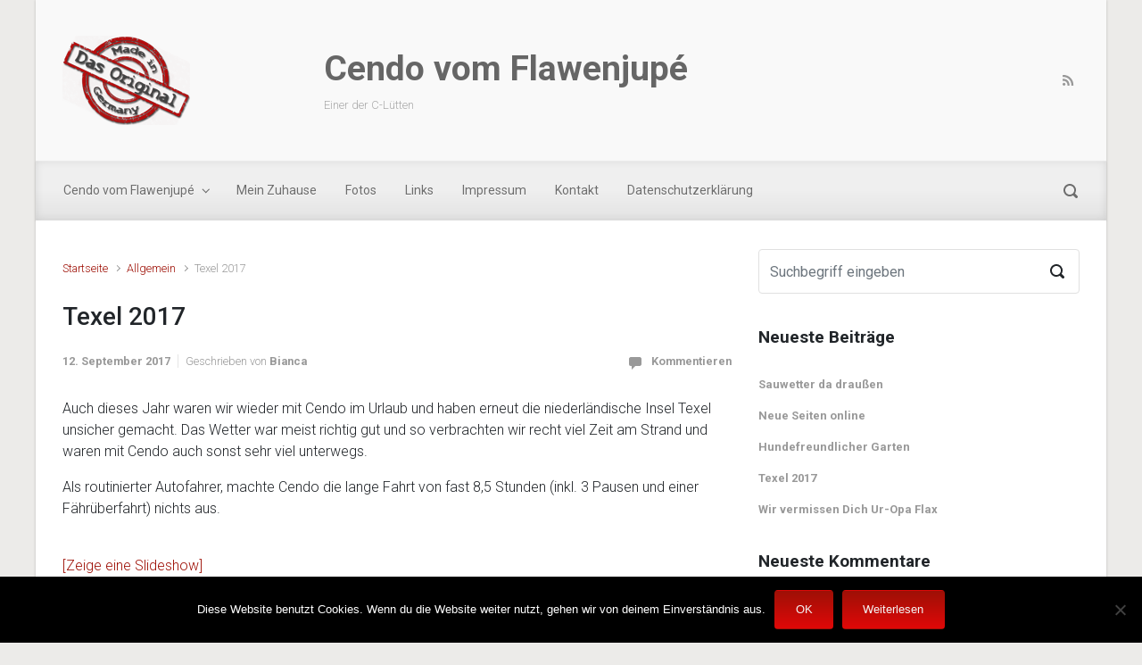

--- FILE ---
content_type: text/html; charset=UTF-8
request_url: https://www.cendo-vom-flawenjupe.de/index.php/2017/09/12/texel-2017/
body_size: 15542
content:

    <!DOCTYPE html>
<html itemscope="itemscope" itemtype="http://schema.org/WebPage"lang="de" prefix="og: https://ogp.me/ns# fb: https://ogp.me/ns/fb# article: https://ogp.me/ns/article#">
    <head>
        <meta charset="UTF-8"/>
        <meta name="viewport" content="width=device-width, initial-scale=1.0"/>
        <meta http-equiv="X-UA-Compatible" content="IE=edge"/>
		

<meta name="wpsso-begin" content="wpsso structured data begin"/>
<!-- generator:1 --><meta name="generator" content="WPSSO Core 18.18.0/S"/>
<link rel="canonical" href="https://www.cendo-vom-flawenjupe.de/index.php/2017/09/12/texel-2017/"/>
<link rel="shortlink" href="https://www.cendo-vom-flawenjupe.de/?p=3071"/>
<meta property="fb:app_id" content="966242223397117"/>
<meta property="og:type" content="article"/>
<meta property="og:url" content="https://www.cendo-vom-flawenjupe.de/index.php/2017/09/12/texel-2017/"/>
<meta property="og:locale" content="de_DE"/>
<meta property="og:site_name" content="Cendo vom Flawenjup&eacute;"/>
<meta property="og:title" content="Texel 2017"/>
<meta property="og:description" content="Auch dieses Jahr waren wir wieder mit Cendo im Urlaub und haben erneut die niederl&auml;ndische Insel Texel unsicher gemacht. Das Wetter war meist richtig&nbsp;gut und so verbrachten wir recht viel Zeit am Strand und waren mit Cendo auch sonst sehr viel unterwegs. Als routinierter Autofahrer, machte Cendo..."/>
<meta property="og:updated_time" content="2017-09-12T21:47:03+00:00"/>
<!-- og:image:1 --><meta property="og:image" content="https://www.cendo-vom-flawenjupe.de/wp-content/uploads/2017/09/IMGP4346-1200x628-cropped.jpg"/>
<!-- og:image:1 --><meta property="og:image:width" content="1200"/>
<!-- og:image:1 --><meta property="og:image:height" content="628"/>
<meta property="article:published_time" content="2017-09-12T21:42:59+00:00"/>
<meta property="article:modified_time" content="2017-09-12T21:47:03+00:00"/>
<meta name="twitter:domain" content="www.cendo-vom-flawenjupe.de"/>
<meta name="twitter:title" content="Texel 2017"/>
<meta name="twitter:description" content="Auch dieses Jahr waren wir wieder mit Cendo im Urlaub und haben erneut die niederl&auml;ndische Insel Texel unsicher gemacht. Das Wetter war meist richtig&nbsp;gut und so verbrachten wir recht viel Zeit am..."/>
<meta name="twitter:card" content="summary_large_image"/>
<meta name="twitter:image" content="https://www.cendo-vom-flawenjupe.de/wp-content/uploads/2017/09/IMGP4346-1200x628-cropped.jpg?p=3071"/>
<meta name="twitter:label1" content="Written by"/>
<meta name="twitter:data1" content="Bianca"/>
<meta name="twitter:label2" content="Est. reading time"/>
<meta name="twitter:data2" content="1 minute"/>
<meta name="author" content="Bianca"/>
<meta name="description" content="Auch dieses Jahr waren wir wieder mit Cendo im Urlaub und haben erneut die niederl&auml;ndische Insel Texel unsicher gemacht. Das Wetter war meist richtig&nbsp;gut und so verbrachten wir..."/>
<meta name="thumbnail" content="https://www.cendo-vom-flawenjupe.de/wp-content/uploads/2017/09/IMGP4346-1200x628-cropped.jpg"/>
<meta name="robots" content="follow, index, max-snippet:-1, max-image-preview:large, max-video-preview:-1"/>
<script type="application/ld+json" id="wpsso-schema-graph">{
    "@context": "https://schema.org",
    "@graph": [
        {
            "@id": "/index.php/2017/09/12/texel-2017/#sso/blog-posting/3071",
            "@context": "https://schema.org",
            "@type": "BlogPosting",
            "mainEntityOfPage": "https://www.cendo-vom-flawenjupe.de/index.php/2017/09/12/texel-2017/",
            "url": "https://www.cendo-vom-flawenjupe.de/index.php/2017/09/12/texel-2017/",
            "sameAs": [
                "https://www.cendo-vom-flawenjupe.de/?p=3071"
            ],
            "name": "Texel 2017",
            "description": "Auch dieses Jahr waren wir wieder mit Cendo im Urlaub und haben erneut die niederl&auml;ndische Insel Texel unsicher gemacht. Das Wetter war meist richtig&nbsp;gut und so verbrachten wir recht viel Zeit am Strand und waren mit Cendo auch sonst sehr viel unterwegs. Als routinierter Autofahrer, machte Cendo...",
            "image": [
                {
                    "@id": "/wp-content/uploads/2015/08/2015-08-08-18.11.34-1200x1200-cropped.jpg#sso/image-object"
                },
                {
                    "@id": "/wp-content/uploads/2017/09/IMGP4346-1200x900-cropped.jpg#sso/image-object"
                },
                {
                    "@id": "/wp-content/uploads/2017/09/IMGP4346-1200x675-cropped.jpg#sso/image-object"
                }
            ],
            "publisher": [
                {
                    "@id": "/#sso/organization/site/org-banner-url"
                }
            ],
            "headline": "Texel 2017",
            "inLanguage": "de_DE",
            "dateCreated": "2017-09-12T21:42:59+00:00",
            "datePublished": "2017-09-12T21:42:59+00:00",
            "dateModified": "2017-09-12T21:47:03+00:00",
            "author": {
                "@id": "/53daf6fa86a73590772d0082e75c8f39#sso/person"
            },
            "thumbnailUrl": "https://www.cendo-vom-flawenjupe.de/wp-content/uploads/2017/09/IMGP4346-1200x628-cropped.jpg",
            "commentCount": 0,
            "timeRequired": "PT1M"
        },
        {
            "@id": "/wp-content/uploads/2015/08/2015-08-08-18.11.34-1200x1200-cropped.jpg#sso/image-object",
            "@context": "https://schema.org",
            "@type": "ImageObject",
            "url": "https://www.cendo-vom-flawenjupe.de/wp-content/uploads/2015/08/2015-08-08-18.11.34-1200x1200-cropped.jpg",
            "identifier": "194-wpsso-schema-1x1",
            "name": "2015-08-08 18.11.34",
            "caption": "Ja wer schaut denn da?",
            "description": "Ja wer schaut denn da?",
            "encodingFormat": "image/jpeg",
            "uploadDate": "2015-08-09T14:52:45+00:00",
            "width": [
                {
                    "@id": "#sso/qv-width-px-1200"
                }
            ],
            "height": [
                {
                    "@id": "#sso/qv-height-px-1200"
                }
            ]
        },
        {
            "@id": "#sso/qv-width-px-1200",
            "@context": "https://schema.org",
            "@type": "QuantitativeValue",
            "name": "Width",
            "unitText": "px",
            "unitCode": "E37",
            "value": "1200"
        },
        {
            "@id": "#sso/qv-height-px-1200",
            "@context": "https://schema.org",
            "@type": "QuantitativeValue",
            "name": "Height",
            "unitText": "px",
            "unitCode": "E37",
            "value": "1200"
        },
        {
            "@id": "/wp-content/uploads/2017/09/IMGP4346-1200x900-cropped.jpg#sso/image-object",
            "@context": "https://schema.org",
            "@type": "ImageObject",
            "url": "https://www.cendo-vom-flawenjupe.de/wp-content/uploads/2017/09/IMGP4346-1200x900-cropped.jpg",
            "identifier": "3160-wpsso-schema-4x3",
            "name": "IMGP4346",
            "description": "No description.",
            "encodingFormat": "image/jpeg",
            "uploadDate": "2017-09-12T21:43:58+00:00",
            "width": [
                {
                    "@id": "#sso/qv-width-px-1200"
                }
            ],
            "height": [
                {
                    "@id": "#sso/qv-height-px-900"
                }
            ]
        },
        {
            "@id": "#sso/qv-height-px-900",
            "@context": "https://schema.org",
            "@type": "QuantitativeValue",
            "name": "Height",
            "unitText": "px",
            "unitCode": "E37",
            "value": "900"
        },
        {
            "@id": "/wp-content/uploads/2017/09/IMGP4346-1200x675-cropped.jpg#sso/image-object",
            "@context": "https://schema.org",
            "@type": "ImageObject",
            "url": "https://www.cendo-vom-flawenjupe.de/wp-content/uploads/2017/09/IMGP4346-1200x675-cropped.jpg",
            "identifier": "3160-wpsso-schema-16x9",
            "name": "IMGP4346",
            "description": "No description.",
            "encodingFormat": "image/jpeg",
            "uploadDate": "2017-09-12T21:43:58+00:00",
            "width": [
                {
                    "@id": "#sso/qv-width-px-1200"
                }
            ],
            "height": [
                {
                    "@id": "#sso/qv-height-px-675"
                }
            ]
        },
        {
            "@id": "#sso/qv-height-px-675",
            "@context": "https://schema.org",
            "@type": "QuantitativeValue",
            "name": "Height",
            "unitText": "px",
            "unitCode": "E37",
            "value": "675"
        },
        {
            "@id": "/#sso/organization/site/org-banner-url",
            "@context": "https://schema.org",
            "@type": "Organization",
            "url": "https://www.cendo-vom-flawenjupe.de/",
            "name": "Cendo vom Flawenjup\u00e9",
            "description": "Einer der C-L\u00fctten"
        },
        {
            "@id": "/53daf6fa86a73590772d0082e75c8f39#sso/person",
            "@context": "https://schema.org",
            "@type": "Person",
            "name": "Bianca",
            "description": "Author archive page for Bianca.",
            "image": [
                {
                    "@id": "/wp-content/uploads/2015/08/2015-08-08-18.11.34-1200x1200-cropped.jpg#sso/image-object"
                },
                {
                    "@id": "/wp-content/uploads/2015/08/2015-08-08-18.11.34-1200x900-cropped.jpg#sso/image-object"
                },
                {
                    "@id": "/wp-content/uploads/2015/08/2015-08-08-18.11.34-1200x675-cropped.jpg#sso/image-object"
                }
            ]
        },
        {
            "@id": "/wp-content/uploads/2015/08/2015-08-08-18.11.34-1200x900-cropped.jpg#sso/image-object",
            "@context": "https://schema.org",
            "@type": "ImageObject",
            "url": "https://www.cendo-vom-flawenjupe.de/wp-content/uploads/2015/08/2015-08-08-18.11.34-1200x900-cropped.jpg",
            "identifier": "194-wpsso-schema-4x3",
            "name": "2015-08-08 18.11.34",
            "caption": "Ja wer schaut denn da?",
            "description": "Ja wer schaut denn da?",
            "encodingFormat": "image/jpeg",
            "uploadDate": "2015-08-09T14:52:45+00:00",
            "width": [
                {
                    "@id": "#sso/qv-width-px-1200"
                }
            ],
            "height": [
                {
                    "@id": "#sso/qv-height-px-900"
                }
            ]
        },
        {
            "@id": "/wp-content/uploads/2015/08/2015-08-08-18.11.34-1200x675-cropped.jpg#sso/image-object",
            "@context": "https://schema.org",
            "@type": "ImageObject",
            "url": "https://www.cendo-vom-flawenjupe.de/wp-content/uploads/2015/08/2015-08-08-18.11.34-1200x675-cropped.jpg",
            "identifier": "194-wpsso-schema-16x9",
            "name": "2015-08-08 18.11.34",
            "caption": "Ja wer schaut denn da?",
            "description": "Ja wer schaut denn da?",
            "encodingFormat": "image/jpeg",
            "uploadDate": "2015-08-09T14:52:45+00:00",
            "width": [
                {
                    "@id": "#sso/qv-width-px-1200"
                }
            ],
            "height": [
                {
                    "@id": "#sso/qv-height-px-675"
                }
            ]
        }
    ]
}</script>
<meta name="wpsso-end" content="wpsso structured data end"/>
<meta name="wpsso-cached" content="2026-01-16T01:15:57+00:00 for www.cendo-vom-flawenjupe.de"/>
<meta name="wpsso-added" content="2026-01-24T21:27:00+00:00 in 0.000622 secs (6.99 MB peak)"/>


<!-- MapPress Easy Google Maps Version:2.94.3 (https://www.mappresspro.com) -->
<title>Texel 2017 &ndash; Cendo vom Flawenjup&eacute;</title>
<style type='text/css'>
</style>
	<style>img:is([sizes="auto" i], [sizes^="auto," i]) { contain-intrinsic-size: 3000px 1500px }</style>
	<link rel="alternate" type="application/rss+xml" title="Cendo vom Flawenjupé &raquo; Feed" href="https://www.cendo-vom-flawenjupe.de/index.php/feed/" />
<link rel="alternate" type="application/rss+xml" title="Cendo vom Flawenjupé &raquo; Kommentar-Feed" href="https://www.cendo-vom-flawenjupe.de/index.php/comments/feed/" />
<link rel="alternate" type="application/rss+xml" title="Cendo vom Flawenjupé &raquo; Texel 2017 Kommentar-Feed" href="https://www.cendo-vom-flawenjupe.de/index.php/2017/09/12/texel-2017/feed/" />
<link rel='stylesheet' id='wp-block-library-css' href='https://www.cendo-vom-flawenjupe.de/wp-includes/css/dist/block-library/style.min.css' type='text/css' media='all' />
<link rel='stylesheet' id='mappress-leaflet-css' href='https://www.cendo-vom-flawenjupe.de/wp-content/plugins/mappress-google-maps-for-wordpress/lib/leaflet/leaflet.css' type='text/css' media='all' />
<link rel='stylesheet' id='mappress-css' href='https://www.cendo-vom-flawenjupe.de/wp-content/plugins/mappress-google-maps-for-wordpress/css/mappress.css' type='text/css' media='all' />
<style id='classic-theme-styles-inline-css' type='text/css'>
/*! This file is auto-generated */
.wp-block-button__link{color:#fff;background-color:#32373c;border-radius:9999px;box-shadow:none;text-decoration:none;padding:calc(.667em + 2px) calc(1.333em + 2px);font-size:1.125em}.wp-block-file__button{background:#32373c;color:#fff;text-decoration:none}
</style>
<style id='global-styles-inline-css' type='text/css'>
:root{--wp--preset--aspect-ratio--square: 1;--wp--preset--aspect-ratio--4-3: 4/3;--wp--preset--aspect-ratio--3-4: 3/4;--wp--preset--aspect-ratio--3-2: 3/2;--wp--preset--aspect-ratio--2-3: 2/3;--wp--preset--aspect-ratio--16-9: 16/9;--wp--preset--aspect-ratio--9-16: 9/16;--wp--preset--color--black: #000000;--wp--preset--color--cyan-bluish-gray: #abb8c3;--wp--preset--color--white: #ffffff;--wp--preset--color--pale-pink: #f78da7;--wp--preset--color--vivid-red: #cf2e2e;--wp--preset--color--luminous-vivid-orange: #ff6900;--wp--preset--color--luminous-vivid-amber: #fcb900;--wp--preset--color--light-green-cyan: #7bdcb5;--wp--preset--color--vivid-green-cyan: #00d084;--wp--preset--color--pale-cyan-blue: #8ed1fc;--wp--preset--color--vivid-cyan-blue: #0693e3;--wp--preset--color--vivid-purple: #9b51e0;--wp--preset--gradient--vivid-cyan-blue-to-vivid-purple: linear-gradient(135deg,rgba(6,147,227,1) 0%,rgb(155,81,224) 100%);--wp--preset--gradient--light-green-cyan-to-vivid-green-cyan: linear-gradient(135deg,rgb(122,220,180) 0%,rgb(0,208,130) 100%);--wp--preset--gradient--luminous-vivid-amber-to-luminous-vivid-orange: linear-gradient(135deg,rgba(252,185,0,1) 0%,rgba(255,105,0,1) 100%);--wp--preset--gradient--luminous-vivid-orange-to-vivid-red: linear-gradient(135deg,rgba(255,105,0,1) 0%,rgb(207,46,46) 100%);--wp--preset--gradient--very-light-gray-to-cyan-bluish-gray: linear-gradient(135deg,rgb(238,238,238) 0%,rgb(169,184,195) 100%);--wp--preset--gradient--cool-to-warm-spectrum: linear-gradient(135deg,rgb(74,234,220) 0%,rgb(151,120,209) 20%,rgb(207,42,186) 40%,rgb(238,44,130) 60%,rgb(251,105,98) 80%,rgb(254,248,76) 100%);--wp--preset--gradient--blush-light-purple: linear-gradient(135deg,rgb(255,206,236) 0%,rgb(152,150,240) 100%);--wp--preset--gradient--blush-bordeaux: linear-gradient(135deg,rgb(254,205,165) 0%,rgb(254,45,45) 50%,rgb(107,0,62) 100%);--wp--preset--gradient--luminous-dusk: linear-gradient(135deg,rgb(255,203,112) 0%,rgb(199,81,192) 50%,rgb(65,88,208) 100%);--wp--preset--gradient--pale-ocean: linear-gradient(135deg,rgb(255,245,203) 0%,rgb(182,227,212) 50%,rgb(51,167,181) 100%);--wp--preset--gradient--electric-grass: linear-gradient(135deg,rgb(202,248,128) 0%,rgb(113,206,126) 100%);--wp--preset--gradient--midnight: linear-gradient(135deg,rgb(2,3,129) 0%,rgb(40,116,252) 100%);--wp--preset--font-size--small: 13px;--wp--preset--font-size--medium: 20px;--wp--preset--font-size--large: 36px;--wp--preset--font-size--x-large: 42px;--wp--preset--spacing--20: 0.44rem;--wp--preset--spacing--30: 0.67rem;--wp--preset--spacing--40: 1rem;--wp--preset--spacing--50: 1.5rem;--wp--preset--spacing--60: 2.25rem;--wp--preset--spacing--70: 3.38rem;--wp--preset--spacing--80: 5.06rem;--wp--preset--shadow--natural: 6px 6px 9px rgba(0, 0, 0, 0.2);--wp--preset--shadow--deep: 12px 12px 50px rgba(0, 0, 0, 0.4);--wp--preset--shadow--sharp: 6px 6px 0px rgba(0, 0, 0, 0.2);--wp--preset--shadow--outlined: 6px 6px 0px -3px rgba(255, 255, 255, 1), 6px 6px rgba(0, 0, 0, 1);--wp--preset--shadow--crisp: 6px 6px 0px rgba(0, 0, 0, 1);}:where(.is-layout-flex){gap: 0.5em;}:where(.is-layout-grid){gap: 0.5em;}body .is-layout-flex{display: flex;}.is-layout-flex{flex-wrap: wrap;align-items: center;}.is-layout-flex > :is(*, div){margin: 0;}body .is-layout-grid{display: grid;}.is-layout-grid > :is(*, div){margin: 0;}:where(.wp-block-columns.is-layout-flex){gap: 2em;}:where(.wp-block-columns.is-layout-grid){gap: 2em;}:where(.wp-block-post-template.is-layout-flex){gap: 1.25em;}:where(.wp-block-post-template.is-layout-grid){gap: 1.25em;}.has-black-color{color: var(--wp--preset--color--black) !important;}.has-cyan-bluish-gray-color{color: var(--wp--preset--color--cyan-bluish-gray) !important;}.has-white-color{color: var(--wp--preset--color--white) !important;}.has-pale-pink-color{color: var(--wp--preset--color--pale-pink) !important;}.has-vivid-red-color{color: var(--wp--preset--color--vivid-red) !important;}.has-luminous-vivid-orange-color{color: var(--wp--preset--color--luminous-vivid-orange) !important;}.has-luminous-vivid-amber-color{color: var(--wp--preset--color--luminous-vivid-amber) !important;}.has-light-green-cyan-color{color: var(--wp--preset--color--light-green-cyan) !important;}.has-vivid-green-cyan-color{color: var(--wp--preset--color--vivid-green-cyan) !important;}.has-pale-cyan-blue-color{color: var(--wp--preset--color--pale-cyan-blue) !important;}.has-vivid-cyan-blue-color{color: var(--wp--preset--color--vivid-cyan-blue) !important;}.has-vivid-purple-color{color: var(--wp--preset--color--vivid-purple) !important;}.has-black-background-color{background-color: var(--wp--preset--color--black) !important;}.has-cyan-bluish-gray-background-color{background-color: var(--wp--preset--color--cyan-bluish-gray) !important;}.has-white-background-color{background-color: var(--wp--preset--color--white) !important;}.has-pale-pink-background-color{background-color: var(--wp--preset--color--pale-pink) !important;}.has-vivid-red-background-color{background-color: var(--wp--preset--color--vivid-red) !important;}.has-luminous-vivid-orange-background-color{background-color: var(--wp--preset--color--luminous-vivid-orange) !important;}.has-luminous-vivid-amber-background-color{background-color: var(--wp--preset--color--luminous-vivid-amber) !important;}.has-light-green-cyan-background-color{background-color: var(--wp--preset--color--light-green-cyan) !important;}.has-vivid-green-cyan-background-color{background-color: var(--wp--preset--color--vivid-green-cyan) !important;}.has-pale-cyan-blue-background-color{background-color: var(--wp--preset--color--pale-cyan-blue) !important;}.has-vivid-cyan-blue-background-color{background-color: var(--wp--preset--color--vivid-cyan-blue) !important;}.has-vivid-purple-background-color{background-color: var(--wp--preset--color--vivid-purple) !important;}.has-black-border-color{border-color: var(--wp--preset--color--black) !important;}.has-cyan-bluish-gray-border-color{border-color: var(--wp--preset--color--cyan-bluish-gray) !important;}.has-white-border-color{border-color: var(--wp--preset--color--white) !important;}.has-pale-pink-border-color{border-color: var(--wp--preset--color--pale-pink) !important;}.has-vivid-red-border-color{border-color: var(--wp--preset--color--vivid-red) !important;}.has-luminous-vivid-orange-border-color{border-color: var(--wp--preset--color--luminous-vivid-orange) !important;}.has-luminous-vivid-amber-border-color{border-color: var(--wp--preset--color--luminous-vivid-amber) !important;}.has-light-green-cyan-border-color{border-color: var(--wp--preset--color--light-green-cyan) !important;}.has-vivid-green-cyan-border-color{border-color: var(--wp--preset--color--vivid-green-cyan) !important;}.has-pale-cyan-blue-border-color{border-color: var(--wp--preset--color--pale-cyan-blue) !important;}.has-vivid-cyan-blue-border-color{border-color: var(--wp--preset--color--vivid-cyan-blue) !important;}.has-vivid-purple-border-color{border-color: var(--wp--preset--color--vivid-purple) !important;}.has-vivid-cyan-blue-to-vivid-purple-gradient-background{background: var(--wp--preset--gradient--vivid-cyan-blue-to-vivid-purple) !important;}.has-light-green-cyan-to-vivid-green-cyan-gradient-background{background: var(--wp--preset--gradient--light-green-cyan-to-vivid-green-cyan) !important;}.has-luminous-vivid-amber-to-luminous-vivid-orange-gradient-background{background: var(--wp--preset--gradient--luminous-vivid-amber-to-luminous-vivid-orange) !important;}.has-luminous-vivid-orange-to-vivid-red-gradient-background{background: var(--wp--preset--gradient--luminous-vivid-orange-to-vivid-red) !important;}.has-very-light-gray-to-cyan-bluish-gray-gradient-background{background: var(--wp--preset--gradient--very-light-gray-to-cyan-bluish-gray) !important;}.has-cool-to-warm-spectrum-gradient-background{background: var(--wp--preset--gradient--cool-to-warm-spectrum) !important;}.has-blush-light-purple-gradient-background{background: var(--wp--preset--gradient--blush-light-purple) !important;}.has-blush-bordeaux-gradient-background{background: var(--wp--preset--gradient--blush-bordeaux) !important;}.has-luminous-dusk-gradient-background{background: var(--wp--preset--gradient--luminous-dusk) !important;}.has-pale-ocean-gradient-background{background: var(--wp--preset--gradient--pale-ocean) !important;}.has-electric-grass-gradient-background{background: var(--wp--preset--gradient--electric-grass) !important;}.has-midnight-gradient-background{background: var(--wp--preset--gradient--midnight) !important;}.has-small-font-size{font-size: var(--wp--preset--font-size--small) !important;}.has-medium-font-size{font-size: var(--wp--preset--font-size--medium) !important;}.has-large-font-size{font-size: var(--wp--preset--font-size--large) !important;}.has-x-large-font-size{font-size: var(--wp--preset--font-size--x-large) !important;}
:where(.wp-block-post-template.is-layout-flex){gap: 1.25em;}:where(.wp-block-post-template.is-layout-grid){gap: 1.25em;}
:where(.wp-block-columns.is-layout-flex){gap: 2em;}:where(.wp-block-columns.is-layout-grid){gap: 2em;}
:root :where(.wp-block-pullquote){font-size: 1.5em;line-height: 1.6;}
</style>
<link rel='stylesheet' id='contact-form-7-css' href='https://www.cendo-vom-flawenjupe.de/wp-content/plugins/contact-form-7/includes/css/styles.css' type='text/css' media='all' />
<link rel='stylesheet' id='cookie-notice-front-css' href='https://www.cendo-vom-flawenjupe.de/wp-content/plugins/cookie-notice/css/front.min.css' type='text/css' media='all' />
<link rel='stylesheet' id='wpfla-style-handle-css' href='https://www.cendo-vom-flawenjupe.de/wp-content/plugins/wp-first-letter-avatar/css/style.css' type='text/css' media='all' />
<link rel='stylesheet' id='ngg_trigger_buttons-css' href='https://www.cendo-vom-flawenjupe.de/wp-content/plugins/nextgen-gallery/static/GalleryDisplay/trigger_buttons.css' type='text/css' media='all' />
<link rel='stylesheet' id='fancybox-0-css' href='https://www.cendo-vom-flawenjupe.de/wp-content/plugins/nextgen-gallery/static/Lightbox/fancybox/jquery.fancybox-1.3.4.css' type='text/css' media='all' />
<link rel='stylesheet' id='fontawesome_v4_shim_style-css' href='https://www.cendo-vom-flawenjupe.de/wp-content/plugins/nextgen-gallery/static/FontAwesome/css/v4-shims.min.css' type='text/css' media='all' />
<link rel='stylesheet' id='fontawesome-css' href='https://www.cendo-vom-flawenjupe.de/wp-content/plugins/nextgen-gallery/static/FontAwesome/css/all.min.css' type='text/css' media='all' />
<link rel='stylesheet' id='nextgen_pagination_style-css' href='https://www.cendo-vom-flawenjupe.de/wp-content/plugins/nextgen-gallery/static/GalleryDisplay/pagination_style.css' type='text/css' media='all' />
<link rel='stylesheet' id='nextgen_basic_thumbnails_style-css' href='https://www.cendo-vom-flawenjupe.de/wp-content/plugins/nextgen-gallery/static/Thumbnails/nextgen_basic_thumbnails.css' type='text/css' media='all' />
<link rel='stylesheet' id='evolve-bootstrap-css' href='https://www.cendo-vom-flawenjupe.de/wp-content/themes/evolve/assets/css/bootstrap.min.css' type='text/css' media='all' />
<link rel='stylesheet' id='evolve-fw-css' href='https://www.cendo-vom-flawenjupe.de/wp-content/themes/evolve/assets/css/fw-all.min.css' type='text/css' media='all' />
<link rel='stylesheet' id='evolve-style-css' href='https://www.cendo-vom-flawenjupe.de/wp-content/themes/evolve/style.css' type='text/css' media='all' />
<style id='evolve-style-inline-css' type='text/css'>
 .navbar-nav .nav-link:focus, .navbar-nav .nav-link:hover, .navbar-nav .active > .nav-link, .navbar-nav .nav-link.active, .navbar-nav .nav-link.show, .navbar-nav .show > .nav-link, .navbar-nav li.menu-item.current-menu-item > a, .navbar-nav li.menu-item.current-menu-parent > a, .navbar-nav li.menu-item.current-menu-ancestor > a, .navbar-nav li a:hover, .navbar-nav li:hover > a, .navbar-nav li:hover, .social-media-links a:hover { color: #8c1e08; } .thumbnail-post:hover img { -webkit-transform: scale(1.1,1.1); -ms-transform: scale(1.1,1.1); transform: scale(1.1,1.1); } .thumbnail-post:hover .mask { opacity: 1; } .thumbnail-post:hover .icon { opacity: 1; top: 50%; margin-top: -25px; } .content { background-color: #ffffff; } .content { padding-top: 2rem; padding-bottom: 0rem; } .navbar-nav .dropdown-menu { background-color: #efefef; } .navbar-nav .dropdown-item:focus, .navbar-nav .dropdown-item:hover { background: none; } .menu-header, .sticky-header { background-color: #efefef; background: -webkit-gradient(linear, left top, left bottom, color-stop(50%, #efefef ), to( #e3e3e3 )); background: -o-linear-gradient(top, ##efefef 50%, #e3e3e3 100%); background: linear-gradient(to bottom, #efefef 50%, #e3e3e3 100%); border-color: #e3e3e3; -webkit-box-shadow: 0 1px 0 rgba(255, 255, 255, .2) inset, 0 0 2px rgba(255, 255, 255, .2) inset, 0 0 10px rgba(0, 0, 0, .1) inset, 0 1px 2px rgba(0, 0, 0, .1); box-shadow: 0 1px 0 rgba(255, 255, 255, .2) inset, 0 0 2px rgba(255, 255, 255, .2) inset, 0 0 10px rgba(0, 0, 0, .1) inset, 0 1px 2px rgba(0, 0, 0, .1); text-shadow: 0 1px 0 rgba(255, 255, 255, .8); } .header-v1 .header-search .form-control:focus, .sticky-header .header-search .form-control:focus { background-color: #e3e3e3; } .header-pattern { background-color: transparent; } .header-search .form-control, .header-search .form-control:focus, .header-search .form-control::placeholder { color: #6d6d6d; } body { font-size: 1rem; font-family: Roboto; font-weight: 300; color: #212529; } #website-title, #website-title a { font-size: 39px; font-family: Roboto; font-weight: 700; color: #666666; } #tagline { font-size: 13px; font-family: Roboto; color: #aaaaaa; } .post-title, .post-title a, .blog-title { font-size: 28px; font-family: Roboto; } .post-content { font-size: 16px; font-family: Roboto; } body{ color:; } #sticky-title { font-size: 25px; font-family: Roboto; font-weight: 400; color: #666666; } .page-nav a, .navbar-nav .nav-link, .navbar-nav .dropdown-item, .navbar-nav .dropdown-menu, .menu-header, .header-wrapper .header-search, .sticky-header, .navbar-toggler { font-size: 14px; font-family: Roboto; font-weight: 400; color: #6d6d6d; } .widget-title, .widget-title a.rsswidget { font-size: 19px; font-family: Roboto; } .widget-content, .aside, .aside a { font-size: 13px; font-family: Roboto; }.widget-content, .widget-content a, .widget-content .tab-holder .news-list li .post-holder a, .widget-content .tab-holder .news-list li .post-holder .meta{ color:; } h1 { font-size: 46px; font-family: Roboto; } h2 { font-size: 40px; font-family: Roboto; } h3 { font-size: 34px; font-family: Roboto; } h4 { font-size: 27px; font-family: Roboto; } h5 { font-size: 20px; font-family: Roboto; } h6 { font-size: 14px; font-family: Roboto; } #copyright, #copyright a { font-size: .7rem; font-family: Roboto; font-weight: 300; color: #999999; } #backtotop { right: 2rem; } .widget-content { background: none; border: none; -webkit-box-shadow: none; box-shadow: none; } .widget::before { -webkit-box-shadow: none; box-shadow: none; } a, .page-link, .page-link:hover, code, .widget_calendar tbody a, .page-numbers.current { color: #9e1006; } .breadcrumb-item:last-child, .breadcrumb-item+.breadcrumb-item::before, .widget a, .post-meta, .post-meta a, .navigation a, .post-content .number-pagination a:link, #wp-calendar td, .no-comment, .comment-meta, .comment-meta a, blockquote, .price del { color: #999999; } a:hover { color: #b2241a; } .header { padding-top: 40px; padding-bottom: 40px; } .header.container { padding-left: 30px; padding-right: 30px; } .page-nav ul > li, .navbar-nav > li { padding: 0 8px; } .social-media-links a { color: #999999; } .social-media-links .icon { height: normal; width: normal; } .header-block { background-color: #595959; background: -o-radial-gradient(circle, #595959, #4a4a4a); background: radial-gradient(circle, #595959, #4a4a4a); background-repeat: no-repeat; } .btn, a.btn, button, .button, .widget .button, input#submit, input[type=submit], .post-content a.btn, .woocommerce .button { background: #9e1006; background-image: -webkit-gradient( linear, left bottom, left top, from(#e00808), to(#9e1006) ); background-image: -o-linear-gradient( bottom, #e00808, #9e1006 ); background-image: linear-gradient( to top, #e00808, #9e1006 ); color: #f4f4f4; text-shadow: none; box-shadow: none; border-color: transparent; border-radius: .3em; border-width: 1pxpx; border-style: solid; } .btn:hover, a.btn:hover, button:hover, .button:hover, .widget .button:hover, input#submit:hover, input[type=submit]:hover, .carousel-control-button:hover, .header-wrapper .woocommerce-menu .btn:hover { color: #ffffff; border-color: transparent; background: #313a43; background-image: -webkit-gradient( linear, left bottom, left top, from( #6a676d ), to( #313a43 ) ); background-image: -o-linear-gradient( bottom, #6a676d, #313a43 ); background-image: linear-gradient( to top, #6a676d, #313a43 ); border-width: 1pxpx; border-style: solid; } #wrapper, .wrapper-customizer { -webkit-box-shadow: 0 0 3px rgba(0, 0, 0, .2); box-shadow: 0 0 3px rgba(0, 0, 0, .2); } .header-block { -webkit-box-shadow: 0 1px 1px rgba(0, 0, 0, .05); box-shadow: 0 1px 1px rgba(0, 0, 0, .05); } .formatted-post { -webkit-box-shadow: 0 0 20px rgba(0, 0, 0, .1) inset; box-shadow: 0 0 20px rgba(0, 0, 0, .1) inset; } .footer::before { -webkit-box-shadow: 0 0 9px rgba(0, 0, 0, 0.6); box-shadow: 0 0 9px rgba(0, 0, 0, 0.6); } input[type=text], input[type=email], input[type=url], input[type=password], input[type=file], input[type=tel], textarea, select, .form-control, .form-control:focus, .select2-container--default .select2-selection--single, a.wpml-ls-item-toggle, .wpml-ls-sub-menu a { background-color: #ffffff; border-color: #E0E0E0; color: #888888; } .custom-checkbox .custom-control-input:checked~.custom-control-label::before, .custom-radio .custom-control-input:checked~.custom-control-label::before, .nav-pills .nav-link.active, .dropdown-item.active, .dropdown-item:active, .woocommerce-store-notice, .comment-author .fn .badge-primary, .widget.woocommerce .count, .woocommerce-review-link, .woocommerce .onsale, .stars a:hover, .stars a.active { background: #492fb1; } .form-control:focus, .input-text:focus, input[type=text]:focus, input[type=email]:focus, input[type=url]:focus, input[type=password]:focus, input[type=file]:focus, input[type=tel]:focus, textarea:focus, .page-link:focus, select:focus { border-color: transparent; box-shadow: 0 0 .7rem rgba(73, 47, 177, 0.9); } .custom-control-input:focus~.custom-control-label::before { box-shadow: 0 0 0 1px #fff, 0 0 0 0.2rem  rgba(73, 47, 177, 0.25); } .btn.focus, .btn:focus { box-shadow: 0 0 0 0.2rem rgba(73, 47, 177, 0.25); } :focus { outline-color: rgba(73, 47, 177, 0.25); } code { border-left-color: #492fb1; } @media (min-width: 992px), (min-width: 1200px), (min-width: 1260px) and (max-width: 1198.98px) { .container, #wrapper { width: 100%; max-width: 1200px; } .posts.card-deck > .card { min-width: calc(50% - 30px); max-width: calc(50% - 30px); } .posts.card-deck > .card.p-4 { min-width: calc(50% - 2rem); max-width: calc(50% - 2rem); }} @media (max-width: 991.98px) { .posts.card-deck > .card { min-width: calc(50% - 30px); max-width: calc(50% - 30px); } .posts.card-deck > .card.p-4 { min-width: calc(50% - 2rem); max-width: calc(50% - 2rem); }} @media (min-width: 768px) { .sticky-header { width: 100%; left: 0; right: 0; margin: 0 auto; z-index: 99999; } .page-nav, .header-wrapper .main-menu { padding-top: 8px; padding-bottom: 8px; } .posts.card-columns { -webkit-column-count: 2; column-count: 2; } .header-v1 .social-media-links li:last-child a { padding-right: 0; }} @media (max-width: 767.98px) { .page-nav ul li, .page-nav ul, .navbar-nav li, .navbar-nav, .navbar-nav .dropdown-menu, .navbar-toggler { border-color: #e3e3e3; } .navbar-toggler, .page-nav ul li, .page-nav ul, .navbar-nav li, .navbar-nav, .navbar-nav .dropdown-menu { background: #e7e7e7; } .posts.card-columns { -webkit-column-count: 1; column-count: 1; } .posts.card-deck > .card { min-width: calc(100% - 30px); max-width: 100%; } .posts.card-deck > .card.p-4 { min-width: calc(100% - 2rem); max-width: 100%; }} @media (min-width: 576px) {} @media (max-width: 575.98px) { .header-v1 .search-form .form-control { background-color: #e7e7e7; }}
</style>
<script type="text/javascript" src="https://www.cendo-vom-flawenjupe.de/wp-includes/js/jquery/jquery.min.js" id="jquery-core-js"></script>
<script type="text/javascript" src="https://www.cendo-vom-flawenjupe.de/wp-includes/js/jquery/jquery-migrate.min.js" id="jquery-migrate-js"></script>
<script type="text/javascript" id="photocrati_ajax-js-extra">
/* <![CDATA[ */
var photocrati_ajax = {"url":"https:\/\/www.cendo-vom-flawenjupe.de\/index.php?photocrati_ajax=1","rest_url":"https:\/\/www.cendo-vom-flawenjupe.de\/index.php\/wp-json\/","wp_home_url":"https:\/\/www.cendo-vom-flawenjupe.de\/index.php","wp_site_url":"https:\/\/www.cendo-vom-flawenjupe.de\/index.php","wp_root_url":"https:\/\/www.cendo-vom-flawenjupe.de\/index.php","wp_plugins_url":"https:\/\/www.cendo-vom-flawenjupe.de\/wp-content\/plugins","wp_content_url":"https:\/\/www.cendo-vom-flawenjupe.de\/wp-content","wp_includes_url":"https:\/\/www.cendo-vom-flawenjupe.de\/wp-includes\/","ngg_param_slug":"nggallery","rest_nonce":"23faf13e0c"};
/* ]]> */
</script>
<script type="text/javascript" src="https://www.cendo-vom-flawenjupe.de/wp-content/plugins/nextgen-gallery/static/Legacy/ajax.min.js" id="photocrati_ajax-js"></script>
<script type="text/javascript" src="https://www.cendo-vom-flawenjupe.de/wp-content/plugins/nextgen-gallery/static/FontAwesome/js/v4-shims.min.js" id="fontawesome_v4_shim-js"></script>
<script type="text/javascript" defer crossorigin="anonymous" data-auto-replace-svg="false" data-keep-original-source="false" data-search-pseudo-elements src="https://www.cendo-vom-flawenjupe.de/wp-content/plugins/nextgen-gallery/static/FontAwesome/js/all.min.js" id="fontawesome-js"></script>
<script type="text/javascript" src="https://www.cendo-vom-flawenjupe.de/wp-content/plugins/nextgen-gallery/static/Thumbnails/nextgen_basic_thumbnails.js" id="nextgen_basic_thumbnails_script-js"></script>
<link rel="https://api.w.org/" href="https://www.cendo-vom-flawenjupe.de/index.php/wp-json/" /><link rel="alternate" title="JSON" type="application/json" href="https://www.cendo-vom-flawenjupe.de/index.php/wp-json/wp/v2/posts/3071" /><link rel="EditURI" type="application/rsd+xml" title="RSD" href="https://www.cendo-vom-flawenjupe.de/xmlrpc.php?rsd" />
<meta name="generator" content="WordPress 6.7.4" />
<link rel="alternate" title="oEmbed (JSON)" type="application/json+oembed" href="https://www.cendo-vom-flawenjupe.de/index.php/wp-json/oembed/1.0/embed?url=https%3A%2F%2Fwww.cendo-vom-flawenjupe.de%2Findex.php%2F2017%2F09%2F12%2Ftexel-2017%2F" />
<link rel="alternate" title="oEmbed (XML)" type="text/xml+oembed" href="https://www.cendo-vom-flawenjupe.de/index.php/wp-json/oembed/1.0/embed?url=https%3A%2F%2Fwww.cendo-vom-flawenjupe.de%2Findex.php%2F2017%2F09%2F12%2Ftexel-2017%2F&#038;format=xml" />
<meta name="generator" content="Redux 4.5.0" /><style type="text/css">.recentcomments a{display:inline !important;padding:0 !important;margin:0 !important;}</style>    </head>
<body class="post-template-default single single-post postid-3071 single-format-standard cookies-not-set wpsso-post-3071-type-post" itemscope="itemscope" itemtype="http://schema.org/WebPage">
<a class="btn screen-reader-text sr-only sr-only-focusable"
   href="#primary">Zum Hauptinhalt springen</a>

<div id="wrapper"><div class="header-block"></div><header class="header-v1 header-wrapper" role="banner" itemscope="itemscope" itemtype="http://schema.org/WPHeader">
    <div class="header-pattern">

		
        <div class="header container">
            <div class="row align-items-center justify-content-between">

				<div class="col order-1 order-md-3">
        <ul class="social-media-links ml-md-3 float-md-right">

			
                <li><a target="_blank" href="http://www.cendo-vom-flawenjupe.de/index.php/feed/rss/" data-toggle="tooltip"
                       data-placement="bottom"
                       title="RSS-Feed"><svg class="icon icon-rss" aria-hidden="true" role="img"> <use xlink:href="https://www.cendo-vom-flawenjupe.de/wp-content/themes/evolve/assets/images/icons.svg#icon-rss"></use> </svg></a>
                </li>

			
        </ul>
		</div><div class='col-md-3 order-2 order-md-1 header-logo-container pr-md-0'><a href=https://www.cendo-vom-flawenjupe.de><img alt='Cendo vom Flawenjupé' src=https://www.cendo-vom-flawenjupe.de/wp-content/uploads/2015/08/Logo-Original.png /></a></div><div class="col col-lg-auto order-2"><h4 id="website-title"><a href="https://www.cendo-vom-flawenjupe.de">Cendo vom Flawenjupé</a>
    </h4><div id="tagline">Einer der C-Lütten</div></div><!-- .col .order-2 -->
            </div><!-- .row .align-items-center -->
        </div><!-- .header .container -->

		
    </div><!-- .header-pattern -->

    <div class="menu-header">
        <div class="container">
            <div class="row align-items-md-center">

				<nav class="navbar navbar-expand-md main-menu mr-auto col-12 col-sm"><button class="navbar-toggler" type="button" data-toggle="collapse" data-target="#primary-menu" aria-controls="primary-menu" aria-expanded="false" aria-label="Primär">
                                    <svg class="icon icon-menu" aria-hidden="true" role="img"> <use xlink:href="https://www.cendo-vom-flawenjupe.de/wp-content/themes/evolve/assets/images/icons.svg#icon-menu"></use> </svg>
                                    </button>
                                <div id="primary-menu" class="collapse navbar-collapse" data-hover="dropdown" data-animations="fadeInUp fadeInDown fadeInDown fadeInDown"><ul id="menu-haupmenue-der-webseite" class="navbar-nav mr-auto"><li itemscope="itemscope" itemtype="https://www.schema.org/SiteNavigationElement" id="menu-item-3294" class="menu-item menu-item-type-post_type menu-item-object-page menu-item-has-children dropdown menu-item-3294 nav-item"><a href="https://www.cendo-vom-flawenjupe.de/index.php/cendo-vom-flawenjupe/" data-hover="dropdown" data-toggle="dropdown" aria-haspopup="true" aria-expanded="false" class="dropdown-toggle nav-link" id="menu-item-dropdown-3294">Cendo vom Flawenjupé</a>
<ul class="dropdown-menu dropdown-hover" aria-labelledby="menu-item-dropdown-3294" role="menu">
	<li itemscope="itemscope" itemtype="https://www.schema.org/SiteNavigationElement" id="menu-item-3295" class="menu-item menu-item-type-post_type menu-item-object-page menu-item-3295 nav-item"><a href="https://www.cendo-vom-flawenjupe.de/index.php/cendo-vom-flawenjupe/mama-und-papa/" class="dropdown-item">Mama und Papa</a></li>
	<li itemscope="itemscope" itemtype="https://www.schema.org/SiteNavigationElement" id="menu-item-3306" class="menu-item menu-item-type-post_type menu-item-object-page menu-item-3306 nav-item"><a href="https://www.cendo-vom-flawenjupe.de/index.php/cendo-vom-flawenjupe/lange-reise-nach-unterfranken/" class="dropdown-item">Lange Reise nach Unterfranken</a></li>
	<li itemscope="itemscope" itemtype="https://www.schema.org/SiteNavigationElement" id="menu-item-3301" class="menu-item menu-item-type-post_type menu-item-object-page menu-item-3301 nav-item"><a href="https://www.cendo-vom-flawenjupe.de/index.php/cendo-vom-flawenjupe/der-erste-tag-im-neuen-heim/" class="dropdown-item">Der erste Tag im neuen Heim</a></li>
	<li itemscope="itemscope" itemtype="https://www.schema.org/SiteNavigationElement" id="menu-item-3296" class="menu-item menu-item-type-post_type menu-item-object-page menu-item-3296 nav-item"><a href="https://www.cendo-vom-flawenjupe.de/index.php/cendo-vom-flawenjupe/meine-ersten-wochen/" class="dropdown-item">Meine ersten Wochen</a></li>
</ul>
</li>
<li itemscope="itemscope" itemtype="https://www.schema.org/SiteNavigationElement" id="menu-item-3297" class="menu-item menu-item-type-post_type menu-item-object-page menu-item-3297 nav-item"><a href="https://www.cendo-vom-flawenjupe.de/index.php/mein-zuhause/" class="nav-link">Mein Zuhause</a></li>
<li itemscope="itemscope" itemtype="https://www.schema.org/SiteNavigationElement" id="menu-item-3298" class="menu-item menu-item-type-post_type menu-item-object-page menu-item-3298 nav-item"><a href="https://www.cendo-vom-flawenjupe.de/index.php/fotos/" class="nav-link">Fotos</a></li>
<li itemscope="itemscope" itemtype="https://www.schema.org/SiteNavigationElement" id="menu-item-3299" class="menu-item menu-item-type-post_type menu-item-object-page menu-item-3299 nav-item"><a href="https://www.cendo-vom-flawenjupe.de/index.php/links/" class="nav-link">Links</a></li>
<li itemscope="itemscope" itemtype="https://www.schema.org/SiteNavigationElement" id="menu-item-3300" class="menu-item menu-item-type-post_type menu-item-object-page menu-item-3300 nav-item"><a href="https://www.cendo-vom-flawenjupe.de/index.php/kontakt/" class="nav-link">Impressum</a></li>
<li itemscope="itemscope" itemtype="https://www.schema.org/SiteNavigationElement" id="menu-item-3302" class="menu-item menu-item-type-post_type menu-item-object-page menu-item-3302 nav-item"><a href="https://www.cendo-vom-flawenjupe.de/index.php/kontakt-2/" class="nav-link">Kontakt</a></li>
<li itemscope="itemscope" itemtype="https://www.schema.org/SiteNavigationElement" id="menu-item-3303" class="menu-item menu-item-type-post_type menu-item-object-page menu-item-privacy-policy menu-item-3303 nav-item"><a href="https://www.cendo-vom-flawenjupe.de/index.php/datenschutzerklaerung/" class="nav-link">Datenschutzerklärung</a></li>
</ul></div></nav><form action="https://www.cendo-vom-flawenjupe.de" method="get" class="header-search search-form col col-sm-auto ml-sm-auto"><label><input type="text" aria-label="Suche" name="s" class="form-control" placeholder="Suchbegriff eingeben"/><svg class="icon icon-search" aria-hidden="true" role="img"> <use xlink:href="https://www.cendo-vom-flawenjupe.de/wp-content/themes/evolve/assets/images/icons.svg#icon-search"></use> </svg></label></form>
            </div><!-- .row .align-items-center -->
        </div><!-- .container -->
    </div><!-- .menu-header -->
</header><!-- .header-v1 --><div class="header-block"></div><div class="content"><div class="container"><div class="row"><div id="primary" class="col-sm-12 col-md-8"><nav aria-label="Breadcrumb"><ol class="breadcrumb"><li class="breadcrumb-item"><a class="home" href="https://www.cendo-vom-flawenjupe.de">Startseite</a></li><li class="breadcrumb-item"><a href="https://www.cendo-vom-flawenjupe.de/index.php/category/allgemein/" title="Allgemein">Allgemein</a></li><li class="breadcrumb-item active">Texel 2017</li></ul></nav>
<article id="post-3071" class="post-3071 post type-post status-publish format-standard has-post-thumbnail hentry category-allgemein" itemscope="itemscope"
         itemtype="http://schema.org/Article">

	<h1 class="post-title" itemprop="name">Texel 2017</h1><div class="row post-meta align-items-center"><div class="col author vcard"><span class="published updated" itemprop="datePublished" pubdate>12. September 2017</span>Geschrieben von <a class="url fn" href="https://www.cendo-vom-flawenjupe.de/index.php/author/bianca/" title="Alle Beiträge von Bianca anzeigen">Bianca</a></div><!-- .col .author .vcard --><div class="col comment-count"><svg class="icon icon-comment" aria-hidden="true" role="img"> <use xlink:href="https://www.cendo-vom-flawenjupe.de/wp-content/themes/evolve/assets/images/icons.svg#icon-comment"></use> </svg><a href="https://www.cendo-vom-flawenjupe.de/index.php/2017/09/12/texel-2017/#respond">Kommentieren</a></div><!-- .col .comment-count --></div><!-- .row .post-meta .align-items-top -->
    <div class="post-content" itemprop="description">

		<p>Auch dieses Jahr waren wir wieder mit Cendo im Urlaub und haben erneut die niederländische Insel Texel unsicher gemacht. Das Wetter war meist richtig&nbsp;gut und so verbrachten wir recht viel Zeit am Strand und waren mit Cendo auch sonst sehr viel unterwegs.</p>
<p>Als routinierter Autofahrer, machte Cendo die lange Fahrt von fast 8,5 Stunden (inkl. 3 Pausen und einer Fährüberfahrt) nichts aus.</p>
<!-- index.php -->
<div
	class="ngg-galleryoverview
	 ngg-ajax-pagination-none	"
	id="ngg-gallery-9722b8322b7ead70033d7615a1cc415e-1">

		<div class="slideshowlink">
		<a href='https://www.cendo-vom-flawenjupe.de/index.php/2017/09/12/texel-2017/nggallery/slideshow'>&#091;Zeige eine Slideshow&#093;</a>
		
	</div>
			<!-- Thumbnails -->
				<div id="ngg-image-0" class="ngg-gallery-thumbnail-box" 
											>
						<div class="ngg-gallery-thumbnail">
			<a href="https://www.cendo-vom-flawenjupe.de/wp-content/gallery/texel-2017/2017-08-13-13.05.16.jpg"
				title=""
				data-src="https://www.cendo-vom-flawenjupe.de/wp-content/gallery/texel-2017/2017-08-13-13.05.16.jpg"
				data-thumbnail="https://www.cendo-vom-flawenjupe.de/wp-content/gallery/texel-2017/thumbs/thumbs_2017-08-13-13.05.16.jpg"
				data-image-id="1156"
				data-title="2017-08-13 13.05.16"
				data-description=""
				data-image-slug="2017-08-13-13-05-16"
				class="ngg-fancybox" rel="9722b8322b7ead70033d7615a1cc415e">
				<img
					title="2017-08-13 13.05.16"
					alt="2017-08-13 13.05.16"
					src="https://www.cendo-vom-flawenjupe.de/wp-content/gallery/texel-2017/thumbs/thumbs_2017-08-13-13.05.16.jpg"
					width="225"
					height="150"
					style="max-width:100%;"
				/>
			</a>
		</div>
							</div> 
			
		
				<div id="ngg-image-1" class="ngg-gallery-thumbnail-box" 
											>
						<div class="ngg-gallery-thumbnail">
			<a href="https://www.cendo-vom-flawenjupe.de/wp-content/gallery/texel-2017/2017-08-13-13.21.51.jpg"
				title=""
				data-src="https://www.cendo-vom-flawenjupe.de/wp-content/gallery/texel-2017/2017-08-13-13.21.51.jpg"
				data-thumbnail="https://www.cendo-vom-flawenjupe.de/wp-content/gallery/texel-2017/thumbs/thumbs_2017-08-13-13.21.51.jpg"
				data-image-id="1157"
				data-title="2017-08-13 13.21.51"
				data-description=""
				data-image-slug="2017-08-13-13-21-51"
				class="ngg-fancybox" rel="9722b8322b7ead70033d7615a1cc415e">
				<img
					title="2017-08-13 13.21.51"
					alt="2017-08-13 13.21.51"
					src="https://www.cendo-vom-flawenjupe.de/wp-content/gallery/texel-2017/thumbs/thumbs_2017-08-13-13.21.51.jpg"
					width="225"
					height="150"
					style="max-width:100%;"
				/>
			</a>
		</div>
							</div> 
			
		
				<div id="ngg-image-2" class="ngg-gallery-thumbnail-box" 
											>
						<div class="ngg-gallery-thumbnail">
			<a href="https://www.cendo-vom-flawenjupe.de/wp-content/gallery/texel-2017/2017-08-13-15.44.31-HDR.jpg"
				title=""
				data-src="https://www.cendo-vom-flawenjupe.de/wp-content/gallery/texel-2017/2017-08-13-15.44.31-HDR.jpg"
				data-thumbnail="https://www.cendo-vom-flawenjupe.de/wp-content/gallery/texel-2017/thumbs/thumbs_2017-08-13-15.44.31-HDR.jpg"
				data-image-id="1158"
				data-title="2017-08-13 15.44.31 HDR"
				data-description=""
				data-image-slug="2017-08-13-15-44-31-hdr"
				class="ngg-fancybox" rel="9722b8322b7ead70033d7615a1cc415e">
				<img
					title="2017-08-13 15.44.31 HDR"
					alt="2017-08-13 15.44.31 HDR"
					src="https://www.cendo-vom-flawenjupe.de/wp-content/gallery/texel-2017/thumbs/thumbs_2017-08-13-15.44.31-HDR.jpg"
					width="225"
					height="150"
					style="max-width:100%;"
				/>
			</a>
		</div>
							</div> 
			
		
				<div id="ngg-image-3" class="ngg-gallery-thumbnail-box" 
											>
						<div class="ngg-gallery-thumbnail">
			<a href="https://www.cendo-vom-flawenjupe.de/wp-content/gallery/texel-2017/2017-08-13-15.46.01.jpg"
				title=""
				data-src="https://www.cendo-vom-flawenjupe.de/wp-content/gallery/texel-2017/2017-08-13-15.46.01.jpg"
				data-thumbnail="https://www.cendo-vom-flawenjupe.de/wp-content/gallery/texel-2017/thumbs/thumbs_2017-08-13-15.46.01.jpg"
				data-image-id="1159"
				data-title="2017-08-13 15.46.01"
				data-description=""
				data-image-slug="2017-08-13-15-46-01"
				class="ngg-fancybox" rel="9722b8322b7ead70033d7615a1cc415e">
				<img
					title="2017-08-13 15.46.01"
					alt="2017-08-13 15.46.01"
					src="https://www.cendo-vom-flawenjupe.de/wp-content/gallery/texel-2017/thumbs/thumbs_2017-08-13-15.46.01.jpg"
					width="225"
					height="150"
					style="max-width:100%;"
				/>
			</a>
		</div>
							</div> 
			
		
				<div id="ngg-image-4" class="ngg-gallery-thumbnail-box" 
											>
						<div class="ngg-gallery-thumbnail">
			<a href="https://www.cendo-vom-flawenjupe.de/wp-content/gallery/texel-2017/2017-08-13-15.57.19.jpg"
				title=""
				data-src="https://www.cendo-vom-flawenjupe.de/wp-content/gallery/texel-2017/2017-08-13-15.57.19.jpg"
				data-thumbnail="https://www.cendo-vom-flawenjupe.de/wp-content/gallery/texel-2017/thumbs/thumbs_2017-08-13-15.57.19.jpg"
				data-image-id="1160"
				data-title="2017-08-13 15.57.19"
				data-description=""
				data-image-slug="2017-08-13-15-57-19"
				class="ngg-fancybox" rel="9722b8322b7ead70033d7615a1cc415e">
				<img
					title="2017-08-13 15.57.19"
					alt="2017-08-13 15.57.19"
					src="https://www.cendo-vom-flawenjupe.de/wp-content/gallery/texel-2017/thumbs/thumbs_2017-08-13-15.57.19.jpg"
					width="225"
					height="150"
					style="max-width:100%;"
				/>
			</a>
		</div>
							</div> 
			
		
				<div id="ngg-image-5" class="ngg-gallery-thumbnail-box" 
											>
						<div class="ngg-gallery-thumbnail">
			<a href="https://www.cendo-vom-flawenjupe.de/wp-content/gallery/texel-2017/2017-08-14-18.05.17.jpg"
				title=""
				data-src="https://www.cendo-vom-flawenjupe.de/wp-content/gallery/texel-2017/2017-08-14-18.05.17.jpg"
				data-thumbnail="https://www.cendo-vom-flawenjupe.de/wp-content/gallery/texel-2017/thumbs/thumbs_2017-08-14-18.05.17.jpg"
				data-image-id="1161"
				data-title="2017-08-14 18.05.17"
				data-description=""
				data-image-slug="2017-08-14-18-05-17"
				class="ngg-fancybox" rel="9722b8322b7ead70033d7615a1cc415e">
				<img
					title="2017-08-14 18.05.17"
					alt="2017-08-14 18.05.17"
					src="https://www.cendo-vom-flawenjupe.de/wp-content/gallery/texel-2017/thumbs/thumbs_2017-08-14-18.05.17.jpg"
					width="225"
					height="150"
					style="max-width:100%;"
				/>
			</a>
		</div>
							</div> 
			
		
				<div id="ngg-image-6" class="ngg-gallery-thumbnail-box" 
											>
						<div class="ngg-gallery-thumbnail">
			<a href="https://www.cendo-vom-flawenjupe.de/wp-content/gallery/texel-2017/2017-08-15-13.08.56.jpg"
				title=""
				data-src="https://www.cendo-vom-flawenjupe.de/wp-content/gallery/texel-2017/2017-08-15-13.08.56.jpg"
				data-thumbnail="https://www.cendo-vom-flawenjupe.de/wp-content/gallery/texel-2017/thumbs/thumbs_2017-08-15-13.08.56.jpg"
				data-image-id="1162"
				data-title="2017-08-15 13.08.56"
				data-description=""
				data-image-slug="2017-08-15-13-08-56"
				class="ngg-fancybox" rel="9722b8322b7ead70033d7615a1cc415e">
				<img
					title="2017-08-15 13.08.56"
					alt="2017-08-15 13.08.56"
					src="https://www.cendo-vom-flawenjupe.de/wp-content/gallery/texel-2017/thumbs/thumbs_2017-08-15-13.08.56.jpg"
					width="225"
					height="150"
					style="max-width:100%;"
				/>
			</a>
		</div>
							</div> 
			
		
				<div id="ngg-image-7" class="ngg-gallery-thumbnail-box" 
											>
						<div class="ngg-gallery-thumbnail">
			<a href="https://www.cendo-vom-flawenjupe.de/wp-content/gallery/texel-2017/2017-08-15-14.08.42-1.jpg"
				title=""
				data-src="https://www.cendo-vom-flawenjupe.de/wp-content/gallery/texel-2017/2017-08-15-14.08.42-1.jpg"
				data-thumbnail="https://www.cendo-vom-flawenjupe.de/wp-content/gallery/texel-2017/thumbs/thumbs_2017-08-15-14.08.42-1.jpg"
				data-image-id="1163"
				data-title="2017-08-15 14.08.42-1"
				data-description=""
				data-image-slug="2017-08-15-14-08-42-1"
				class="ngg-fancybox" rel="9722b8322b7ead70033d7615a1cc415e">
				<img
					title="2017-08-15 14.08.42-1"
					alt="2017-08-15 14.08.42-1"
					src="https://www.cendo-vom-flawenjupe.de/wp-content/gallery/texel-2017/thumbs/thumbs_2017-08-15-14.08.42-1.jpg"
					width="225"
					height="150"
					style="max-width:100%;"
				/>
			</a>
		</div>
							</div> 
			
		
				<div id="ngg-image-8" class="ngg-gallery-thumbnail-box" 
											>
						<div class="ngg-gallery-thumbnail">
			<a href="https://www.cendo-vom-flawenjupe.de/wp-content/gallery/texel-2017/2017-08-15-15.31.00.jpg"
				title=""
				data-src="https://www.cendo-vom-flawenjupe.de/wp-content/gallery/texel-2017/2017-08-15-15.31.00.jpg"
				data-thumbnail="https://www.cendo-vom-flawenjupe.de/wp-content/gallery/texel-2017/thumbs/thumbs_2017-08-15-15.31.00.jpg"
				data-image-id="1164"
				data-title="2017-08-15 15.31.00"
				data-description=""
				data-image-slug="2017-08-15-15-31-00"
				class="ngg-fancybox" rel="9722b8322b7ead70033d7615a1cc415e">
				<img
					title="2017-08-15 15.31.00"
					alt="2017-08-15 15.31.00"
					src="https://www.cendo-vom-flawenjupe.de/wp-content/gallery/texel-2017/thumbs/thumbs_2017-08-15-15.31.00.jpg"
					width="225"
					height="150"
					style="max-width:100%;"
				/>
			</a>
		</div>
							</div> 
			
		
				<div id="ngg-image-9" class="ngg-gallery-thumbnail-box" 
											>
						<div class="ngg-gallery-thumbnail">
			<a href="https://www.cendo-vom-flawenjupe.de/wp-content/gallery/texel-2017/2017-08-15-15.45.19.jpg"
				title=""
				data-src="https://www.cendo-vom-flawenjupe.de/wp-content/gallery/texel-2017/2017-08-15-15.45.19.jpg"
				data-thumbnail="https://www.cendo-vom-flawenjupe.de/wp-content/gallery/texel-2017/thumbs/thumbs_2017-08-15-15.45.19.jpg"
				data-image-id="1165"
				data-title="2017-08-15 15.45.19"
				data-description=""
				data-image-slug="2017-08-15-15-45-19"
				class="ngg-fancybox" rel="9722b8322b7ead70033d7615a1cc415e">
				<img
					title="2017-08-15 15.45.19"
					alt="2017-08-15 15.45.19"
					src="https://www.cendo-vom-flawenjupe.de/wp-content/gallery/texel-2017/thumbs/thumbs_2017-08-15-15.45.19.jpg"
					width="225"
					height="150"
					style="max-width:100%;"
				/>
			</a>
		</div>
							</div> 
			
		
				<div id="ngg-image-10" class="ngg-gallery-thumbnail-box" 
											>
						<div class="ngg-gallery-thumbnail">
			<a href="https://www.cendo-vom-flawenjupe.de/wp-content/gallery/texel-2017/2017-08-15-15.53.29.jpg"
				title=""
				data-src="https://www.cendo-vom-flawenjupe.de/wp-content/gallery/texel-2017/2017-08-15-15.53.29.jpg"
				data-thumbnail="https://www.cendo-vom-flawenjupe.de/wp-content/gallery/texel-2017/thumbs/thumbs_2017-08-15-15.53.29.jpg"
				data-image-id="1166"
				data-title="2017-08-15 15.53.29"
				data-description=""
				data-image-slug="2017-08-15-15-53-29"
				class="ngg-fancybox" rel="9722b8322b7ead70033d7615a1cc415e">
				<img
					title="2017-08-15 15.53.29"
					alt="2017-08-15 15.53.29"
					src="https://www.cendo-vom-flawenjupe.de/wp-content/gallery/texel-2017/thumbs/thumbs_2017-08-15-15.53.29.jpg"
					width="225"
					height="150"
					style="max-width:100%;"
				/>
			</a>
		</div>
							</div> 
			
		
				<div id="ngg-image-11" class="ngg-gallery-thumbnail-box" 
											>
						<div class="ngg-gallery-thumbnail">
			<a href="https://www.cendo-vom-flawenjupe.de/wp-content/gallery/texel-2017/2017-08-18-20.29.37.jpg"
				title=""
				data-src="https://www.cendo-vom-flawenjupe.de/wp-content/gallery/texel-2017/2017-08-18-20.29.37.jpg"
				data-thumbnail="https://www.cendo-vom-flawenjupe.de/wp-content/gallery/texel-2017/thumbs/thumbs_2017-08-18-20.29.37.jpg"
				data-image-id="1168"
				data-title="2017-08-18 20.29.37"
				data-description=""
				data-image-slug="2017-08-18-20-29-37"
				class="ngg-fancybox" rel="9722b8322b7ead70033d7615a1cc415e">
				<img
					title="2017-08-18 20.29.37"
					alt="2017-08-18 20.29.37"
					src="https://www.cendo-vom-flawenjupe.de/wp-content/gallery/texel-2017/thumbs/thumbs_2017-08-18-20.29.37.jpg"
					width="225"
					height="150"
					style="max-width:100%;"
				/>
			</a>
		</div>
							</div> 
			
		
				<div id="ngg-image-12" class="ngg-gallery-thumbnail-box" 
											>
						<div class="ngg-gallery-thumbnail">
			<a href="https://www.cendo-vom-flawenjupe.de/wp-content/gallery/texel-2017/IMGP4346.JPG"
				title=""
				data-src="https://www.cendo-vom-flawenjupe.de/wp-content/gallery/texel-2017/IMGP4346.JPG"
				data-thumbnail="https://www.cendo-vom-flawenjupe.de/wp-content/gallery/texel-2017/thumbs/thumbs_IMGP4346.JPG"
				data-image-id="1169"
				data-title="IMGP4346"
				data-description=""
				data-image-slug="imgp4346"
				class="ngg-fancybox" rel="9722b8322b7ead70033d7615a1cc415e">
				<img
					title="IMGP4346"
					alt="IMGP4346"
					src="https://www.cendo-vom-flawenjupe.de/wp-content/gallery/texel-2017/thumbs/thumbs_IMGP4346.JPG"
					width="225"
					height="150"
					style="max-width:100%;"
				/>
			</a>
		</div>
							</div> 
			
		
				<div id="ngg-image-13" class="ngg-gallery-thumbnail-box" 
											>
						<div class="ngg-gallery-thumbnail">
			<a href="https://www.cendo-vom-flawenjupe.de/wp-content/gallery/texel-2017/IMGP4351.JPG"
				title=""
				data-src="https://www.cendo-vom-flawenjupe.de/wp-content/gallery/texel-2017/IMGP4351.JPG"
				data-thumbnail="https://www.cendo-vom-flawenjupe.de/wp-content/gallery/texel-2017/thumbs/thumbs_IMGP4351.JPG"
				data-image-id="1170"
				data-title="IMGP4351"
				data-description=""
				data-image-slug="imgp4351"
				class="ngg-fancybox" rel="9722b8322b7ead70033d7615a1cc415e">
				<img
					title="IMGP4351"
					alt="IMGP4351"
					src="https://www.cendo-vom-flawenjupe.de/wp-content/gallery/texel-2017/thumbs/thumbs_IMGP4351.JPG"
					width="225"
					height="150"
					style="max-width:100%;"
				/>
			</a>
		</div>
							</div> 
			
		
				<div id="ngg-image-14" class="ngg-gallery-thumbnail-box" 
											>
						<div class="ngg-gallery-thumbnail">
			<a href="https://www.cendo-vom-flawenjupe.de/wp-content/gallery/texel-2017/IMGP4368.JPG"
				title=""
				data-src="https://www.cendo-vom-flawenjupe.de/wp-content/gallery/texel-2017/IMGP4368.JPG"
				data-thumbnail="https://www.cendo-vom-flawenjupe.de/wp-content/gallery/texel-2017/thumbs/thumbs_IMGP4368.JPG"
				data-image-id="1171"
				data-title="IMGP4368"
				data-description=""
				data-image-slug="imgp4368"
				class="ngg-fancybox" rel="9722b8322b7ead70033d7615a1cc415e">
				<img
					title="IMGP4368"
					alt="IMGP4368"
					src="https://www.cendo-vom-flawenjupe.de/wp-content/gallery/texel-2017/thumbs/thumbs_IMGP4368.JPG"
					width="225"
					height="150"
					style="max-width:100%;"
				/>
			</a>
		</div>
							</div> 
			
		
				<div id="ngg-image-15" class="ngg-gallery-thumbnail-box" 
											>
						<div class="ngg-gallery-thumbnail">
			<a href="https://www.cendo-vom-flawenjupe.de/wp-content/gallery/texel-2017/IMGP4370.JPG"
				title=""
				data-src="https://www.cendo-vom-flawenjupe.de/wp-content/gallery/texel-2017/IMGP4370.JPG"
				data-thumbnail="https://www.cendo-vom-flawenjupe.de/wp-content/gallery/texel-2017/thumbs/thumbs_IMGP4370.JPG"
				data-image-id="1172"
				data-title="IMGP4370"
				data-description=""
				data-image-slug="imgp4370"
				class="ngg-fancybox" rel="9722b8322b7ead70033d7615a1cc415e">
				<img
					title="IMGP4370"
					alt="IMGP4370"
					src="https://www.cendo-vom-flawenjupe.de/wp-content/gallery/texel-2017/thumbs/thumbs_IMGP4370.JPG"
					width="225"
					height="150"
					style="max-width:100%;"
				/>
			</a>
		</div>
							</div> 
			
		
				<div id="ngg-image-16" class="ngg-gallery-thumbnail-box" 
											>
						<div class="ngg-gallery-thumbnail">
			<a href="https://www.cendo-vom-flawenjupe.de/wp-content/gallery/texel-2017/IMGP4389.JPG"
				title=""
				data-src="https://www.cendo-vom-flawenjupe.de/wp-content/gallery/texel-2017/IMGP4389.JPG"
				data-thumbnail="https://www.cendo-vom-flawenjupe.de/wp-content/gallery/texel-2017/thumbs/thumbs_IMGP4389.JPG"
				data-image-id="1173"
				data-title="IMGP4389"
				data-description=""
				data-image-slug="imgp4389"
				class="ngg-fancybox" rel="9722b8322b7ead70033d7615a1cc415e">
				<img
					title="IMGP4389"
					alt="IMGP4389"
					src="https://www.cendo-vom-flawenjupe.de/wp-content/gallery/texel-2017/thumbs/thumbs_IMGP4389.JPG"
					width="225"
					height="150"
					style="max-width:100%;"
				/>
			</a>
		</div>
							</div> 
			
		
				<div id="ngg-image-17" class="ngg-gallery-thumbnail-box" 
											>
						<div class="ngg-gallery-thumbnail">
			<a href="https://www.cendo-vom-flawenjupe.de/wp-content/gallery/texel-2017/IMGP4394.JPG"
				title=""
				data-src="https://www.cendo-vom-flawenjupe.de/wp-content/gallery/texel-2017/IMGP4394.JPG"
				data-thumbnail="https://www.cendo-vom-flawenjupe.de/wp-content/gallery/texel-2017/thumbs/thumbs_IMGP4394.JPG"
				data-image-id="1174"
				data-title="IMGP4394"
				data-description=""
				data-image-slug="imgp4394"
				class="ngg-fancybox" rel="9722b8322b7ead70033d7615a1cc415e">
				<img
					title="IMGP4394"
					alt="IMGP4394"
					src="https://www.cendo-vom-flawenjupe.de/wp-content/gallery/texel-2017/thumbs/thumbs_IMGP4394.JPG"
					width="225"
					height="150"
					style="max-width:100%;"
				/>
			</a>
		</div>
							</div> 
			
		
				<div id="ngg-image-18" class="ngg-gallery-thumbnail-box" 
											>
						<div class="ngg-gallery-thumbnail">
			<a href="https://www.cendo-vom-flawenjupe.de/wp-content/gallery/texel-2017/IMGP4399.JPG"
				title=""
				data-src="https://www.cendo-vom-flawenjupe.de/wp-content/gallery/texel-2017/IMGP4399.JPG"
				data-thumbnail="https://www.cendo-vom-flawenjupe.de/wp-content/gallery/texel-2017/thumbs/thumbs_IMGP4399.JPG"
				data-image-id="1175"
				data-title="IMGP4399"
				data-description=""
				data-image-slug="imgp4399"
				class="ngg-fancybox" rel="9722b8322b7ead70033d7615a1cc415e">
				<img
					title="IMGP4399"
					alt="IMGP4399"
					src="https://www.cendo-vom-flawenjupe.de/wp-content/gallery/texel-2017/thumbs/thumbs_IMGP4399.JPG"
					width="225"
					height="150"
					style="max-width:100%;"
				/>
			</a>
		</div>
							</div> 
			
		
				<div id="ngg-image-19" class="ngg-gallery-thumbnail-box" 
											>
						<div class="ngg-gallery-thumbnail">
			<a href="https://www.cendo-vom-flawenjupe.de/wp-content/gallery/texel-2017/IMGP4406.JPG"
				title=""
				data-src="https://www.cendo-vom-flawenjupe.de/wp-content/gallery/texel-2017/IMGP4406.JPG"
				data-thumbnail="https://www.cendo-vom-flawenjupe.de/wp-content/gallery/texel-2017/thumbs/thumbs_IMGP4406.JPG"
				data-image-id="1176"
				data-title="IMGP4406"
				data-description=""
				data-image-slug="imgp4406"
				class="ngg-fancybox" rel="9722b8322b7ead70033d7615a1cc415e">
				<img
					title="IMGP4406"
					alt="IMGP4406"
					src="https://www.cendo-vom-flawenjupe.de/wp-content/gallery/texel-2017/thumbs/thumbs_IMGP4406.JPG"
					width="225"
					height="150"
					style="max-width:100%;"
				/>
			</a>
		</div>
							</div> 
			
		
		
		<!-- Pagination -->
		<div class='ngg-navigation'><span class='current'>1</span>
<a class='page-numbers' data-pageid='2' href='https://www.cendo-vom-flawenjupe.de/index.php/2017/09/12/texel-2017/nggallery/page/2'>2</a>
<a class='prev' href='https://www.cendo-vom-flawenjupe.de/index.php/2017/09/12/texel-2017/nggallery/page/2' data-pageid=2>&#9658;</a></div>	</div>


    </div><!-- .post-content -->

	
        <div class="row post-meta post-meta-footer align-items-top">

			<div class="col"><svg class="icon icon-category" aria-hidden="true" role="img"> <use xlink:href="https://www.cendo-vom-flawenjupe.de/wp-content/themes/evolve/assets/images/icons.svg#icon-category"></use> </svg><a href="https://www.cendo-vom-flawenjupe.de/index.php/category/allgemein/" rel="category tag">Allgemein</a></div><!-- .col -->
            <div class="col-md-6 ml-auto">
                <div class="share-this">

                    <a rel="nofollow" data-toggle="tooltip" data-placement="bottom"
                       title="Auf Twitter teilen" target="_blank"
                       href="https://twitter.com/intent/tweet?text=Texel+2017&amp;url=https%3A%2F%2Fwww.cendo-vom-flawenjupe.de%2Findex.php%2F2017%2F09%2F12%2Ftexel-2017%2F"
                       ); ?>

                        <svg class="icon icon-twitter" aria-hidden="true" role="img"> <use xlink:href="https://www.cendo-vom-flawenjupe.de/wp-content/themes/evolve/assets/images/icons.svg#icon-twitter"></use> </svg>
                    </a>
                    <a rel="nofollow" data-toggle="tooltip" data-placement="bottom"
                       title="Auf Facebook teilen" target="_blank"
                       href="https://www.facebook.com/sharer/sharer.php?u=https://www.cendo-vom-flawenjupe.de/index.php/2017/09/12/texel-2017/&amp;t=Texel 2017">

						<svg class="icon icon-facebook" aria-hidden="true" role="img"> <use xlink:href="https://www.cendo-vom-flawenjupe.de/wp-content/themes/evolve/assets/images/icons.svg#icon-facebook"></use> </svg>
                    </a>
                    <a rel="nofollow" data-toggle="tooltip" data-placement="bottom"
                       title="Auf Pinterest teilen" target="_blank"
                       href="https://pinterest.com/pin/create/button/?url=https://www.cendo-vom-flawenjupe.de/index.php/2017/09/12/texel-2017/&media=https://www.cendo-vom-flawenjupe.de/wp-content/uploads/2017/09/IMGP4346.jpg&description=Texel 2017">

						<svg class="icon icon-pinterest" aria-hidden="true" role="img"> <use xlink:href="https://www.cendo-vom-flawenjupe.de/wp-content/themes/evolve/assets/images/icons.svg#icon-pinterest"></use> </svg>
                    </a>
                    <a rel="nofollow" data-toggle="tooltip" data-placement="bottom"
                       title="Per E-Mail teilen" target="_blank"
                       href="https://www.addtoany.com/email?linkurl=https://www.cendo-vom-flawenjupe.de/index.php/2017/09/12/texel-2017/&linkname=Texel 2017">

						<svg class="icon icon-email" aria-hidden="true" role="img"> <use xlink:href="https://www.cendo-vom-flawenjupe.de/wp-content/themes/evolve/assets/images/icons.svg#icon-email"></use> </svg>
                    </a>
                    <a rel="nofollow" data-toggle="tooltip" data-placement="bottom"
                       title="Weitere Optionen"
                       target="_blank"
                       href="https://www.addtoany.com/share_save#url=https://www.cendo-vom-flawenjupe.de/index.php/2017/09/12/texel-2017/&linkname=Texel 2017">

						<svg class="icon icon-more" aria-hidden="true" role="img"> <use xlink:href="https://www.cendo-vom-flawenjupe.de/wp-content/themes/evolve/assets/images/icons.svg#icon-more"></use> </svg>
                    </a>

                </div><!-- .share-this -->
            </div><!-- .col -->

		
        </div><!-- .row .post-meta .post-meta-footer .align-items-top -->

	
</article><!-- .post -->


<nav aria-label="Navigation"
     class="row infinite navigation">

	
        <div class="col-sm-6 nav-next"><a href="https://www.cendo-vom-flawenjupe.de/index.php/2017/12/24/hundefreundlicher-garten/" rel="next">Hundefreundlicher Garten</a></div>
        <div class="col-sm-6 nav-previous"><a href="https://www.cendo-vom-flawenjupe.de/index.php/2017/08/16/wir-vermissen-dich-ur-opa-flax/" rel="prev">Wir vermissen Dich Ur-Opa Flax</a></div>

	
</nav><!-- .row .navigation -->
    <div id="comments">

		
            <div class="row align-items-center mb-4">
                <div class="col-auto">

					<h5 class="no-comment mb-0">Noch keine Kommentare</h5>
                </div><!-- .col-auto -->

				<div class="col-auto pl-sm-0"><a title="Kommentare verfolgen" class="comment-feed" data-toggle="tooltip" data-placement="top" href="https://www.cendo-vom-flawenjupe.de/index.php/2017/09/12/texel-2017/feed/"><svg class="icon icon-rss" aria-hidden="true" role="img"> <use xlink:href="https://www.cendo-vom-flawenjupe.de/wp-content/themes/evolve/assets/images/icons.svg#icon-rss"></use> </svg></a></div>
            </div><!-- .row .align-items-center .mb-4 -->

		
    </div><!-- #comments -->

	<div id="respond" class="comment-respond">
		<h3 id="reply-title" class="comment-reply-title">Schreibe einen Kommentar <small><a rel="nofollow" id="cancel-comment-reply-link" href="/index.php/2017/09/12/texel-2017/#respond" style="display:none;"><svg class="icon icon-close" aria-hidden="true" role="img"> <use xlink:href="https://www.cendo-vom-flawenjupe.de/wp-content/themes/evolve/assets/images/icons.svg#icon-close"></use> </svg>Antwort abbrechen</a></small></h3><form action="https://www.cendo-vom-flawenjupe.de/wp-comments-post.php" method="post" id="commentform" class="comment-form"><p class="comment-notes"><span id="email-notes">Deine E-Mail-Adresse wird nicht veröffentlicht.</span> <span class="required-field-message">Erforderliche Felder sind mit <span class="required">*</span> markiert</span></p><p class="comment-form-comment"><textarea id="comment" name="comment" class="form-control" cols="45" rows="8" aria-required="true"></textarea></p><p class="comment-form-author"><label for="author">Name<span class="required">*</span></label><input id="author" name="author" class="form-control" type="text" value="" size="30"  aria-required='true' /></p>
<p class="comment-form-email"><label for="email">E-Mail<span class="required">*</span></label><input id="email" name="email" class="form-control" type="text" value="" size="30"  aria-required='true' /></p>
<p class="comment-form-url"><label for="url">Website</label><input id="url" name="url" class="form-control" type="text" value="" size="30" /></p>
<p class="comment-form-cookies-consent custom-control custom-checkbox"><input id="wp-comment-cookies-consent" name="wp-comment-cookies-consent" class="custom-control-input" type="checkbox" value="yes" /><label for="wp-comment-cookies-consent"  class="custom-control-label">Meinen Namen, E-Mail-Adresse und Website in diesem Browser für meinen nächsten Kommentar speichern.</label></p>
<p class="form-submit"><input name="submit" type="submit" id="submit" class="btn" value="Kommentar abschicken" /> <input type='hidden' name='comment_post_ID' value='3071' id='comment_post_ID' />
<input type='hidden' name='comment_parent' id='comment_parent' value='0' />
</p><div class="g-recaptcha" data-sitekey="6LfPyQwTAAAAAOOQCzwxd-6dW_m0Haq3pwFUHld4" data-theme="standard"></div><script type="text/javascript"src="https://www.google.com/recaptcha/api.js?hl=de"></script>            <div id="recaptcha-submit-btn-area">&nbsp;</div>
            <noscript>
            <style type='text/css'>#submit {display:none;}</style>
            <input name="submit" type="submit" id="submit-alt" tabindex="6"
                value="Submit Comment"/> 
            </noscript></form>	</div><!-- #respond -->
	</div><!-- #primary 2222222222-->
<aside id="secondary" class="aside col-sm-12 col-md-4">

	<div id="search-2" class="widget widget_search"><div class="widget-content">
<form action="https://www.cendo-vom-flawenjupe.de" method="get" class="search-form">
    <label>
        <input type="text" tabindex="3" name="s" class="form-control"
               placeholder="Suchbegriff eingeben"/>

		<svg class="icon icon-search" aria-hidden="true" role="img"> <use xlink:href="https://www.cendo-vom-flawenjupe.de/wp-content/themes/evolve/assets/images/icons.svg#icon-search"></use> </svg>
        <button class="search-button" tabindex="4" type="submit"></button>
    </label>
</form>

</div></div>
		<div id="recent-posts-2" class="widget widget_recent_entries"><div class="widget-content">
		<div class="widget-before-title"><div class="widget-title-background"></div><h3 class="widget-title">Neueste Beiträge</h3></div>
		<ul>
											<li>
					<a href="https://www.cendo-vom-flawenjupe.de/index.php/2019/11/02/sauwetter-da-draussen/">Sauwetter da draußen</a>
									</li>
											<li>
					<a href="https://www.cendo-vom-flawenjupe.de/index.php/2018/01/18/neue-seiten-online/">Neue Seiten online</a>
									</li>
											<li>
					<a href="https://www.cendo-vom-flawenjupe.de/index.php/2017/12/24/hundefreundlicher-garten/">Hundefreundlicher Garten</a>
									</li>
											<li>
					<a href="https://www.cendo-vom-flawenjupe.de/index.php/2017/09/12/texel-2017/" aria-current="page">Texel 2017</a>
									</li>
											<li>
					<a href="https://www.cendo-vom-flawenjupe.de/index.php/2017/08/16/wir-vermissen-dich-ur-opa-flax/">Wir vermissen Dich Ur-Opa Flax</a>
									</li>
					</ul>

		</div></div><div id="recent-comments-2" class="widget widget_recent_comments"><div class="widget-content"><div class="widget-before-title"><div class="widget-title-background"></div><h3 class="widget-title">Neueste Kommentare</h3></div><ul id="recentcomments"><li class="recentcomments"><span class="comment-author-link">Bianca</span> bei <a href="https://www.cendo-vom-flawenjupe.de/index.php/2017/02/19/koerung-am-27-02-2017-in-hasbergen-gaste-osnabrueck/#comment-1222">Körung am 19.02.2017 in Hasbergen-Gaste (Osnabrück)</a></li><li class="recentcomments"><span class="comment-author-link"><a href="http://www.kromfohrlaender-windeck.de" class="url" rel="ugc external nofollow">Bali und Tanja</a></span> bei <a href="https://www.cendo-vom-flawenjupe.de/index.php/2017/02/19/koerung-am-27-02-2017-in-hasbergen-gaste-osnabrueck/#comment-1183">Körung am 19.02.2017 in Hasbergen-Gaste (Osnabrück)</a></li><li class="recentcomments"><span class="comment-author-link"><a href="http://www.familienkromi-kromfohrlaender.de" class="url" rel="ugc external nofollow">Britta &amp; Amelie</a></span> bei <a href="https://www.cendo-vom-flawenjupe.de/index.php/2017/05/22/silver-cup-show-2017-in-hoechst/#comment-718">Silver Cup Show 2017 in Höchst</a></li><li class="recentcomments"><span class="comment-author-link">Bianca</span> bei <a href="https://www.cendo-vom-flawenjupe.de/index.php/2017/02/19/koerung-am-27-02-2017-in-hasbergen-gaste-osnabrueck/#comment-584">Körung am 19.02.2017 in Hasbergen-Gaste (Osnabrück)</a></li><li class="recentcomments"><span class="comment-author-link">Flitzepiepe Bounce</span> bei <a href="https://www.cendo-vom-flawenjupe.de/index.php/2017/02/19/koerung-am-27-02-2017-in-hasbergen-gaste-osnabrueck/#comment-577">Körung am 19.02.2017 in Hasbergen-Gaste (Osnabrück)</a></li></ul></div></div><div id="archives-2" class="widget widget_archive"><div class="widget-content"><div class="widget-before-title"><div class="widget-title-background"></div><h3 class="widget-title">Archive</h3></div>
			<ul>
					<li><a href='https://www.cendo-vom-flawenjupe.de/index.php/2019/11/'>November 2019</a></li>
	<li><a href='https://www.cendo-vom-flawenjupe.de/index.php/2018/01/'>Januar 2018</a></li>
	<li><a href='https://www.cendo-vom-flawenjupe.de/index.php/2017/12/'>Dezember 2017</a></li>
	<li><a href='https://www.cendo-vom-flawenjupe.de/index.php/2017/09/'>September 2017</a></li>
	<li><a href='https://www.cendo-vom-flawenjupe.de/index.php/2017/08/'>August 2017</a></li>
	<li><a href='https://www.cendo-vom-flawenjupe.de/index.php/2017/05/'>Mai 2017</a></li>
	<li><a href='https://www.cendo-vom-flawenjupe.de/index.php/2017/02/'>Februar 2017</a></li>
	<li><a href='https://www.cendo-vom-flawenjupe.de/index.php/2017/01/'>Januar 2017</a></li>
	<li><a href='https://www.cendo-vom-flawenjupe.de/index.php/2016/12/'>Dezember 2016</a></li>
	<li><a href='https://www.cendo-vom-flawenjupe.de/index.php/2016/09/'>September 2016</a></li>
	<li><a href='https://www.cendo-vom-flawenjupe.de/index.php/2016/08/'>August 2016</a></li>
	<li><a href='https://www.cendo-vom-flawenjupe.de/index.php/2016/07/'>Juli 2016</a></li>
	<li><a href='https://www.cendo-vom-flawenjupe.de/index.php/2016/06/'>Juni 2016</a></li>
	<li><a href='https://www.cendo-vom-flawenjupe.de/index.php/2016/05/'>Mai 2016</a></li>
	<li><a href='https://www.cendo-vom-flawenjupe.de/index.php/2016/04/'>April 2016</a></li>
	<li><a href='https://www.cendo-vom-flawenjupe.de/index.php/2016/03/'>März 2016</a></li>
	<li><a href='https://www.cendo-vom-flawenjupe.de/index.php/2015/12/'>Dezember 2015</a></li>
	<li><a href='https://www.cendo-vom-flawenjupe.de/index.php/2015/11/'>November 2015</a></li>
	<li><a href='https://www.cendo-vom-flawenjupe.de/index.php/2015/10/'>Oktober 2015</a></li>
	<li><a href='https://www.cendo-vom-flawenjupe.de/index.php/2015/09/'>September 2015</a></li>
	<li><a href='https://www.cendo-vom-flawenjupe.de/index.php/2015/08/'>August 2015</a></li>
			</ul>

			</div></div><div id="categories-2" class="widget widget_categories"><div class="widget-content"><div class="widget-before-title"><div class="widget-title-background"></div><h3 class="widget-title">Kategorien</h3></div>
			<ul>
					<li class="cat-item cat-item-1"><a href="https://www.cendo-vom-flawenjupe.de/index.php/category/allgemein/">Allgemein</a>
</li>
			</ul>

			</div></div>
</aside><!-- #secondary --></div><!-- .row --></div><!-- .container --></div><!-- .content --><footer class="footer" itemscope="itemscope" itemtype="http://schema.org/WPFooter" role="contentinfo"><div class="container"><div class="row"><div class="col custom-footer"><p id="copyright"><span class="credits"><a href="http://theme4press.com/evolve-multipurpose-wordpress-theme/">evolve</a> theme by Theme4Press&nbsp;&nbsp;&bull;&nbsp;&nbsp;Powered by <a href="http://wordpress.org">WordPress</a></span></p></div></div></div><!-- .container --></footer><!-- .footer --><a href="#" id="backtotop" class="btn" role="button">&nbsp;</a></div><!-- #wrapper -->            <script type="text/javascript">
            var sub = document.getElementById('submit');
            document.getElementById('recaptcha-submit-btn-area').appendChild (sub);
            document.getElementById('submit').tabIndex = 6;
            if ( typeof _recaptcha_wordpress_savedcomment != 'undefined') {
                document.getElementById('comment').value = 
                    _recaptcha_wordpress_savedcomment;
            }
            </script><link rel='stylesheet' id='evolve-google-fonts-css' href='https://www.cendo-vom-flawenjupe.de/wp-content/uploads/fonts/320a424728ea971d02bf78de8f8cae6a/font.css?v=1736540314' type='text/css' media='all' />
<link rel='stylesheet' id='evolve-animate-css' href='https://www.cendo-vom-flawenjupe.de/wp-content/themes/evolve/assets/css/animate.min.css' type='text/css' media='all' />
<script type="text/javascript" src="https://www.cendo-vom-flawenjupe.de/wp-includes/js/dist/hooks.min.js" id="wp-hooks-js"></script>
<script type="text/javascript" src="https://www.cendo-vom-flawenjupe.de/wp-includes/js/dist/i18n.min.js" id="wp-i18n-js"></script>
<script type="text/javascript" id="wp-i18n-js-after">
/* <![CDATA[ */
wp.i18n.setLocaleData( { 'text direction\u0004ltr': [ 'ltr' ] } );
/* ]]> */
</script>
<script type="text/javascript" src="https://www.cendo-vom-flawenjupe.de/wp-content/plugins/contact-form-7/includes/swv/js/index.js" id="swv-js"></script>
<script type="text/javascript" id="contact-form-7-js-translations">
/* <![CDATA[ */
( function( domain, translations ) {
	var localeData = translations.locale_data[ domain ] || translations.locale_data.messages;
	localeData[""].domain = domain;
	wp.i18n.setLocaleData( localeData, domain );
} )( "contact-form-7", {"translation-revision-date":"2024-11-18 03:02:02+0000","generator":"GlotPress\/4.0.1","domain":"messages","locale_data":{"messages":{"":{"domain":"messages","plural-forms":"nplurals=2; plural=n != 1;","lang":"de"},"This contact form is placed in the wrong place.":["Dieses Kontaktformular wurde an der falschen Stelle platziert."],"Error:":["Fehler:"]}},"comment":{"reference":"includes\/js\/index.js"}} );
/* ]]> */
</script>
<script type="text/javascript" id="contact-form-7-js-before">
/* <![CDATA[ */
var wpcf7 = {
    "api": {
        "root": "https:\/\/www.cendo-vom-flawenjupe.de\/index.php\/wp-json\/",
        "namespace": "contact-form-7\/v1"
    }
};
/* ]]> */
</script>
<script type="text/javascript" src="https://www.cendo-vom-flawenjupe.de/wp-content/plugins/contact-form-7/includes/js/index.js" id="contact-form-7-js"></script>
<script type="text/javascript" id="cookie-notice-front-js-before">
/* <![CDATA[ */
var cnArgs = {"ajaxUrl":"https:\/\/www.cendo-vom-flawenjupe.de\/wp-admin\/admin-ajax.php","nonce":"018d008bdd","hideEffect":"fade","position":"bottom","onScroll":false,"onScrollOffset":100,"onClick":false,"cookieName":"cookie_notice_accepted","cookieTime":2592000,"cookieTimeRejected":2592000,"globalCookie":false,"redirection":false,"cache":false,"revokeCookies":false,"revokeCookiesOpt":"automatic"};
/* ]]> */
</script>
<script type="text/javascript" src="https://www.cendo-vom-flawenjupe.de/wp-content/plugins/cookie-notice/js/front.min.js" id="cookie-notice-front-js"></script>
<script type="text/javascript" id="ngg_common-js-extra">
/* <![CDATA[ */

var galleries = {};
galleries.gallery_332bfdd781f5d6f672d756c848229164 = {"__defaults_set":null,"ID":"332bfdd781f5d6f672d756c848229164","album_ids":[],"container_ids":["66"],"display":"","display_settings":{"display_view":"default","images_per_page":"20","number_of_columns":"0","thumbnail_width":"240","thumbnail_height":"160","show_all_in_lightbox":"0","ajax_pagination":"0","use_imagebrowser_effect":"0","template":"","display_no_images_error":1,"disable_pagination":0,"show_slideshow_link":"1","slideshow_link_text":"[Zeige eine Slideshow]","override_thumbnail_settings":"0","thumbnail_quality":"100","thumbnail_crop":"1","thumbnail_watermark":0,"ngg_triggers_display":"never","use_lightbox_effect":true,"_errors":[],"0":"slideshow_link_text=\"[Zeige","1":"eine","2":"Slideshow"},"display_type":"photocrati-nextgen_basic_thumbnails","effect_code":null,"entity_ids":[],"excluded_container_ids":[],"exclusions":[],"gallery_ids":[],"id":"332bfdd781f5d6f672d756c848229164","ids":null,"image_ids":[],"images_list_count":null,"inner_content":null,"is_album_gallery":null,"maximum_entity_count":500,"order_by":"sortorder","order_direction":"ASC","returns":"included","skip_excluding_globally_excluded_images":null,"slug":null,"sortorder":[],"source":"galleries","src":"","tag_ids":[],"tagcloud":false,"transient_id":null};
galleries.gallery_332bfdd781f5d6f672d756c848229164.wordpress_page_root = "https:\/\/www.cendo-vom-flawenjupe.de\/index.php\/2017\/09\/12\/texel-2017\/";
var nextgen_lightbox_settings = {"static_path":"https:\/\/www.cendo-vom-flawenjupe.de\/wp-content\/plugins\/nextgen-gallery\/static\/Lightbox\/{placeholder}","context":"nextgen_images"};
galleries.gallery_9722b8322b7ead70033d7615a1cc415e = {"__defaults_set":null,"ID":"9722b8322b7ead70033d7615a1cc415e","album_ids":[],"container_ids":["66"],"display":"","display_settings":{"display_view":"default","images_per_page":"20","number_of_columns":"0","thumbnail_width":"240","thumbnail_height":"160","show_all_in_lightbox":"0","ajax_pagination":"0","use_imagebrowser_effect":"0","template":"","display_no_images_error":1,"disable_pagination":0,"show_slideshow_link":"1","slideshow_link_text":"&#091;Zeige eine Slideshow&#093;","override_thumbnail_settings":"0","thumbnail_quality":"100","thumbnail_crop":"1","thumbnail_watermark":0,"ngg_triggers_display":"never","use_lightbox_effect":true,"_errors":[],"maximum_entity_count":"500"},"display_type":"photocrati-nextgen_basic_thumbnails","effect_code":null,"entity_ids":[],"excluded_container_ids":[],"exclusions":[],"gallery_ids":[],"id":"9722b8322b7ead70033d7615a1cc415e","ids":null,"image_ids":[],"images_list_count":null,"inner_content":null,"is_album_gallery":null,"maximum_entity_count":500,"order_by":"sortorder","order_direction":"ASC","returns":"included","skip_excluding_globally_excluded_images":null,"slug":null,"sortorder":[],"source":"galleries","src":"","tag_ids":[],"tagcloud":false,"transient_id":null};
galleries.gallery_9722b8322b7ead70033d7615a1cc415e.wordpress_page_root = "https:\/\/www.cendo-vom-flawenjupe.de\/index.php\/2017\/09\/12\/texel-2017\/";
var nextgen_lightbox_settings = {"static_path":"https:\/\/www.cendo-vom-flawenjupe.de\/wp-content\/plugins\/nextgen-gallery\/static\/Lightbox\/{placeholder}","context":"nextgen_images"};
/* ]]> */
</script>
<script type="text/javascript" src="https://www.cendo-vom-flawenjupe.de/wp-content/plugins/nextgen-gallery/static/GalleryDisplay/common.js" id="ngg_common-js"></script>
<script type="text/javascript" id="ngg_common-js-after">
/* <![CDATA[ */
            var nggLastTimeoutVal = 1000;

            var nggRetryFailedImage = function(img) {
                setTimeout(function(){
                    img.src = img.src;
                }, nggLastTimeoutVal);

                nggLastTimeoutVal += 500;
            }

            var nggLastTimeoutVal = 1000;

            var nggRetryFailedImage = function(img) {
                setTimeout(function(){
                    img.src = img.src;
                }, nggLastTimeoutVal);

                nggLastTimeoutVal += 500;
            }
/* ]]> */
</script>
<script type="text/javascript" src="https://www.cendo-vom-flawenjupe.de/wp-content/plugins/nextgen-gallery/static/Lightbox/lightbox_context.js" id="ngg_lightbox_context-js"></script>
<script type="text/javascript" src="https://www.cendo-vom-flawenjupe.de/wp-content/plugins/nextgen-gallery/static/Lightbox/fancybox/jquery.easing-1.3.pack.js" id="fancybox-0-js"></script>
<script type="text/javascript" src="https://www.cendo-vom-flawenjupe.de/wp-content/plugins/nextgen-gallery/static/Lightbox/fancybox/jquery.fancybox-1.3.4.pack.js" id="fancybox-1-js"></script>
<script type="text/javascript" src="https://www.cendo-vom-flawenjupe.de/wp-content/plugins/nextgen-gallery/static/Lightbox/fancybox/nextgen_fancybox_init.js" id="fancybox-2-js"></script>
<script type="text/javascript" id="main-js-extra">
/* <![CDATA[ */
var evolve_js_local_vars = {"theme_url":"https:\/\/www.cendo-vom-flawenjupe.de\/wp-content\/themes\/evolve","buttons_effect":"animated pulse","scroll_to_top":"1"};
/* ]]> */
</script>
<script type="text/javascript" src="https://www.cendo-vom-flawenjupe.de/wp-content/themes/evolve/assets/js/main.min.js" id="main-js"></script>
<script type="text/javascript" src="https://www.cendo-vom-flawenjupe.de/wp-includes/js/comment-reply.min.js" id="comment-reply-js" async="async" data-wp-strategy="async"></script>
<script type="text/javascript" src="https://www.cendo-vom-flawenjupe.de/wp-content/themes/evolve/assets/fonts/fontawesome/font-awesome-all.min.js" id="evolve-font-awesome-js"></script>
<script type="text/javascript" src="https://www.cendo-vom-flawenjupe.de/wp-content/themes/evolve/assets/fonts/fontawesome/font-awesome-shims.min.js" id="evolve-font-awesome-shims-js"></script>

		<!-- Cookie Notice plugin v2.4.18 by Hu-manity.co https://hu-manity.co/ -->
		<div id="cookie-notice" role="dialog" class="cookie-notice-hidden cookie-revoke-hidden cn-position-bottom" aria-label="Cookie Notice" style="background-color: rgba(0,0,0,1);"><div class="cookie-notice-container" style="color: #fff"><span id="cn-notice-text" class="cn-text-container">Diese Website benutzt Cookies. Wenn du die Website weiter nutzt, gehen wir von deinem Einverständnis aus.</span><span id="cn-notice-buttons" class="cn-buttons-container"><a href="#" id="cn-accept-cookie" data-cookie-set="accept" class="cn-set-cookie cn-button cn-button-custom button" aria-label="OK">OK</a><a href="https://www.cendo-vom-flawenjupe.de/index.php/datenschutzerklaerung/" target="_blank" id="cn-more-info" class="cn-more-info cn-button cn-button-custom button" aria-label="Weiterlesen">Weiterlesen</a></span><span id="cn-close-notice" data-cookie-set="accept" class="cn-close-icon" title="Nein"></span></div>
			
		</div>
		<!-- / Cookie Notice plugin -->
</body>
</html>

--- FILE ---
content_type: text/html; charset=utf-8
request_url: https://www.google.com/recaptcha/api2/anchor?ar=1&k=6LfPyQwTAAAAAOOQCzwxd-6dW_m0Haq3pwFUHld4&co=aHR0cHM6Ly93d3cuY2VuZG8tdm9tLWZsYXdlbmp1cGUuZGU6NDQz&hl=de&v=PoyoqOPhxBO7pBk68S4YbpHZ&theme=standard&size=normal&anchor-ms=20000&execute-ms=30000&cb=fr8mou749f3x
body_size: 49565
content:
<!DOCTYPE HTML><html dir="ltr" lang="de"><head><meta http-equiv="Content-Type" content="text/html; charset=UTF-8">
<meta http-equiv="X-UA-Compatible" content="IE=edge">
<title>reCAPTCHA</title>
<style type="text/css">
/* cyrillic-ext */
@font-face {
  font-family: 'Roboto';
  font-style: normal;
  font-weight: 400;
  font-stretch: 100%;
  src: url(//fonts.gstatic.com/s/roboto/v48/KFO7CnqEu92Fr1ME7kSn66aGLdTylUAMa3GUBHMdazTgWw.woff2) format('woff2');
  unicode-range: U+0460-052F, U+1C80-1C8A, U+20B4, U+2DE0-2DFF, U+A640-A69F, U+FE2E-FE2F;
}
/* cyrillic */
@font-face {
  font-family: 'Roboto';
  font-style: normal;
  font-weight: 400;
  font-stretch: 100%;
  src: url(//fonts.gstatic.com/s/roboto/v48/KFO7CnqEu92Fr1ME7kSn66aGLdTylUAMa3iUBHMdazTgWw.woff2) format('woff2');
  unicode-range: U+0301, U+0400-045F, U+0490-0491, U+04B0-04B1, U+2116;
}
/* greek-ext */
@font-face {
  font-family: 'Roboto';
  font-style: normal;
  font-weight: 400;
  font-stretch: 100%;
  src: url(//fonts.gstatic.com/s/roboto/v48/KFO7CnqEu92Fr1ME7kSn66aGLdTylUAMa3CUBHMdazTgWw.woff2) format('woff2');
  unicode-range: U+1F00-1FFF;
}
/* greek */
@font-face {
  font-family: 'Roboto';
  font-style: normal;
  font-weight: 400;
  font-stretch: 100%;
  src: url(//fonts.gstatic.com/s/roboto/v48/KFO7CnqEu92Fr1ME7kSn66aGLdTylUAMa3-UBHMdazTgWw.woff2) format('woff2');
  unicode-range: U+0370-0377, U+037A-037F, U+0384-038A, U+038C, U+038E-03A1, U+03A3-03FF;
}
/* math */
@font-face {
  font-family: 'Roboto';
  font-style: normal;
  font-weight: 400;
  font-stretch: 100%;
  src: url(//fonts.gstatic.com/s/roboto/v48/KFO7CnqEu92Fr1ME7kSn66aGLdTylUAMawCUBHMdazTgWw.woff2) format('woff2');
  unicode-range: U+0302-0303, U+0305, U+0307-0308, U+0310, U+0312, U+0315, U+031A, U+0326-0327, U+032C, U+032F-0330, U+0332-0333, U+0338, U+033A, U+0346, U+034D, U+0391-03A1, U+03A3-03A9, U+03B1-03C9, U+03D1, U+03D5-03D6, U+03F0-03F1, U+03F4-03F5, U+2016-2017, U+2034-2038, U+203C, U+2040, U+2043, U+2047, U+2050, U+2057, U+205F, U+2070-2071, U+2074-208E, U+2090-209C, U+20D0-20DC, U+20E1, U+20E5-20EF, U+2100-2112, U+2114-2115, U+2117-2121, U+2123-214F, U+2190, U+2192, U+2194-21AE, U+21B0-21E5, U+21F1-21F2, U+21F4-2211, U+2213-2214, U+2216-22FF, U+2308-230B, U+2310, U+2319, U+231C-2321, U+2336-237A, U+237C, U+2395, U+239B-23B7, U+23D0, U+23DC-23E1, U+2474-2475, U+25AF, U+25B3, U+25B7, U+25BD, U+25C1, U+25CA, U+25CC, U+25FB, U+266D-266F, U+27C0-27FF, U+2900-2AFF, U+2B0E-2B11, U+2B30-2B4C, U+2BFE, U+3030, U+FF5B, U+FF5D, U+1D400-1D7FF, U+1EE00-1EEFF;
}
/* symbols */
@font-face {
  font-family: 'Roboto';
  font-style: normal;
  font-weight: 400;
  font-stretch: 100%;
  src: url(//fonts.gstatic.com/s/roboto/v48/KFO7CnqEu92Fr1ME7kSn66aGLdTylUAMaxKUBHMdazTgWw.woff2) format('woff2');
  unicode-range: U+0001-000C, U+000E-001F, U+007F-009F, U+20DD-20E0, U+20E2-20E4, U+2150-218F, U+2190, U+2192, U+2194-2199, U+21AF, U+21E6-21F0, U+21F3, U+2218-2219, U+2299, U+22C4-22C6, U+2300-243F, U+2440-244A, U+2460-24FF, U+25A0-27BF, U+2800-28FF, U+2921-2922, U+2981, U+29BF, U+29EB, U+2B00-2BFF, U+4DC0-4DFF, U+FFF9-FFFB, U+10140-1018E, U+10190-1019C, U+101A0, U+101D0-101FD, U+102E0-102FB, U+10E60-10E7E, U+1D2C0-1D2D3, U+1D2E0-1D37F, U+1F000-1F0FF, U+1F100-1F1AD, U+1F1E6-1F1FF, U+1F30D-1F30F, U+1F315, U+1F31C, U+1F31E, U+1F320-1F32C, U+1F336, U+1F378, U+1F37D, U+1F382, U+1F393-1F39F, U+1F3A7-1F3A8, U+1F3AC-1F3AF, U+1F3C2, U+1F3C4-1F3C6, U+1F3CA-1F3CE, U+1F3D4-1F3E0, U+1F3ED, U+1F3F1-1F3F3, U+1F3F5-1F3F7, U+1F408, U+1F415, U+1F41F, U+1F426, U+1F43F, U+1F441-1F442, U+1F444, U+1F446-1F449, U+1F44C-1F44E, U+1F453, U+1F46A, U+1F47D, U+1F4A3, U+1F4B0, U+1F4B3, U+1F4B9, U+1F4BB, U+1F4BF, U+1F4C8-1F4CB, U+1F4D6, U+1F4DA, U+1F4DF, U+1F4E3-1F4E6, U+1F4EA-1F4ED, U+1F4F7, U+1F4F9-1F4FB, U+1F4FD-1F4FE, U+1F503, U+1F507-1F50B, U+1F50D, U+1F512-1F513, U+1F53E-1F54A, U+1F54F-1F5FA, U+1F610, U+1F650-1F67F, U+1F687, U+1F68D, U+1F691, U+1F694, U+1F698, U+1F6AD, U+1F6B2, U+1F6B9-1F6BA, U+1F6BC, U+1F6C6-1F6CF, U+1F6D3-1F6D7, U+1F6E0-1F6EA, U+1F6F0-1F6F3, U+1F6F7-1F6FC, U+1F700-1F7FF, U+1F800-1F80B, U+1F810-1F847, U+1F850-1F859, U+1F860-1F887, U+1F890-1F8AD, U+1F8B0-1F8BB, U+1F8C0-1F8C1, U+1F900-1F90B, U+1F93B, U+1F946, U+1F984, U+1F996, U+1F9E9, U+1FA00-1FA6F, U+1FA70-1FA7C, U+1FA80-1FA89, U+1FA8F-1FAC6, U+1FACE-1FADC, U+1FADF-1FAE9, U+1FAF0-1FAF8, U+1FB00-1FBFF;
}
/* vietnamese */
@font-face {
  font-family: 'Roboto';
  font-style: normal;
  font-weight: 400;
  font-stretch: 100%;
  src: url(//fonts.gstatic.com/s/roboto/v48/KFO7CnqEu92Fr1ME7kSn66aGLdTylUAMa3OUBHMdazTgWw.woff2) format('woff2');
  unicode-range: U+0102-0103, U+0110-0111, U+0128-0129, U+0168-0169, U+01A0-01A1, U+01AF-01B0, U+0300-0301, U+0303-0304, U+0308-0309, U+0323, U+0329, U+1EA0-1EF9, U+20AB;
}
/* latin-ext */
@font-face {
  font-family: 'Roboto';
  font-style: normal;
  font-weight: 400;
  font-stretch: 100%;
  src: url(//fonts.gstatic.com/s/roboto/v48/KFO7CnqEu92Fr1ME7kSn66aGLdTylUAMa3KUBHMdazTgWw.woff2) format('woff2');
  unicode-range: U+0100-02BA, U+02BD-02C5, U+02C7-02CC, U+02CE-02D7, U+02DD-02FF, U+0304, U+0308, U+0329, U+1D00-1DBF, U+1E00-1E9F, U+1EF2-1EFF, U+2020, U+20A0-20AB, U+20AD-20C0, U+2113, U+2C60-2C7F, U+A720-A7FF;
}
/* latin */
@font-face {
  font-family: 'Roboto';
  font-style: normal;
  font-weight: 400;
  font-stretch: 100%;
  src: url(//fonts.gstatic.com/s/roboto/v48/KFO7CnqEu92Fr1ME7kSn66aGLdTylUAMa3yUBHMdazQ.woff2) format('woff2');
  unicode-range: U+0000-00FF, U+0131, U+0152-0153, U+02BB-02BC, U+02C6, U+02DA, U+02DC, U+0304, U+0308, U+0329, U+2000-206F, U+20AC, U+2122, U+2191, U+2193, U+2212, U+2215, U+FEFF, U+FFFD;
}
/* cyrillic-ext */
@font-face {
  font-family: 'Roboto';
  font-style: normal;
  font-weight: 500;
  font-stretch: 100%;
  src: url(//fonts.gstatic.com/s/roboto/v48/KFO7CnqEu92Fr1ME7kSn66aGLdTylUAMa3GUBHMdazTgWw.woff2) format('woff2');
  unicode-range: U+0460-052F, U+1C80-1C8A, U+20B4, U+2DE0-2DFF, U+A640-A69F, U+FE2E-FE2F;
}
/* cyrillic */
@font-face {
  font-family: 'Roboto';
  font-style: normal;
  font-weight: 500;
  font-stretch: 100%;
  src: url(//fonts.gstatic.com/s/roboto/v48/KFO7CnqEu92Fr1ME7kSn66aGLdTylUAMa3iUBHMdazTgWw.woff2) format('woff2');
  unicode-range: U+0301, U+0400-045F, U+0490-0491, U+04B0-04B1, U+2116;
}
/* greek-ext */
@font-face {
  font-family: 'Roboto';
  font-style: normal;
  font-weight: 500;
  font-stretch: 100%;
  src: url(//fonts.gstatic.com/s/roboto/v48/KFO7CnqEu92Fr1ME7kSn66aGLdTylUAMa3CUBHMdazTgWw.woff2) format('woff2');
  unicode-range: U+1F00-1FFF;
}
/* greek */
@font-face {
  font-family: 'Roboto';
  font-style: normal;
  font-weight: 500;
  font-stretch: 100%;
  src: url(//fonts.gstatic.com/s/roboto/v48/KFO7CnqEu92Fr1ME7kSn66aGLdTylUAMa3-UBHMdazTgWw.woff2) format('woff2');
  unicode-range: U+0370-0377, U+037A-037F, U+0384-038A, U+038C, U+038E-03A1, U+03A3-03FF;
}
/* math */
@font-face {
  font-family: 'Roboto';
  font-style: normal;
  font-weight: 500;
  font-stretch: 100%;
  src: url(//fonts.gstatic.com/s/roboto/v48/KFO7CnqEu92Fr1ME7kSn66aGLdTylUAMawCUBHMdazTgWw.woff2) format('woff2');
  unicode-range: U+0302-0303, U+0305, U+0307-0308, U+0310, U+0312, U+0315, U+031A, U+0326-0327, U+032C, U+032F-0330, U+0332-0333, U+0338, U+033A, U+0346, U+034D, U+0391-03A1, U+03A3-03A9, U+03B1-03C9, U+03D1, U+03D5-03D6, U+03F0-03F1, U+03F4-03F5, U+2016-2017, U+2034-2038, U+203C, U+2040, U+2043, U+2047, U+2050, U+2057, U+205F, U+2070-2071, U+2074-208E, U+2090-209C, U+20D0-20DC, U+20E1, U+20E5-20EF, U+2100-2112, U+2114-2115, U+2117-2121, U+2123-214F, U+2190, U+2192, U+2194-21AE, U+21B0-21E5, U+21F1-21F2, U+21F4-2211, U+2213-2214, U+2216-22FF, U+2308-230B, U+2310, U+2319, U+231C-2321, U+2336-237A, U+237C, U+2395, U+239B-23B7, U+23D0, U+23DC-23E1, U+2474-2475, U+25AF, U+25B3, U+25B7, U+25BD, U+25C1, U+25CA, U+25CC, U+25FB, U+266D-266F, U+27C0-27FF, U+2900-2AFF, U+2B0E-2B11, U+2B30-2B4C, U+2BFE, U+3030, U+FF5B, U+FF5D, U+1D400-1D7FF, U+1EE00-1EEFF;
}
/* symbols */
@font-face {
  font-family: 'Roboto';
  font-style: normal;
  font-weight: 500;
  font-stretch: 100%;
  src: url(//fonts.gstatic.com/s/roboto/v48/KFO7CnqEu92Fr1ME7kSn66aGLdTylUAMaxKUBHMdazTgWw.woff2) format('woff2');
  unicode-range: U+0001-000C, U+000E-001F, U+007F-009F, U+20DD-20E0, U+20E2-20E4, U+2150-218F, U+2190, U+2192, U+2194-2199, U+21AF, U+21E6-21F0, U+21F3, U+2218-2219, U+2299, U+22C4-22C6, U+2300-243F, U+2440-244A, U+2460-24FF, U+25A0-27BF, U+2800-28FF, U+2921-2922, U+2981, U+29BF, U+29EB, U+2B00-2BFF, U+4DC0-4DFF, U+FFF9-FFFB, U+10140-1018E, U+10190-1019C, U+101A0, U+101D0-101FD, U+102E0-102FB, U+10E60-10E7E, U+1D2C0-1D2D3, U+1D2E0-1D37F, U+1F000-1F0FF, U+1F100-1F1AD, U+1F1E6-1F1FF, U+1F30D-1F30F, U+1F315, U+1F31C, U+1F31E, U+1F320-1F32C, U+1F336, U+1F378, U+1F37D, U+1F382, U+1F393-1F39F, U+1F3A7-1F3A8, U+1F3AC-1F3AF, U+1F3C2, U+1F3C4-1F3C6, U+1F3CA-1F3CE, U+1F3D4-1F3E0, U+1F3ED, U+1F3F1-1F3F3, U+1F3F5-1F3F7, U+1F408, U+1F415, U+1F41F, U+1F426, U+1F43F, U+1F441-1F442, U+1F444, U+1F446-1F449, U+1F44C-1F44E, U+1F453, U+1F46A, U+1F47D, U+1F4A3, U+1F4B0, U+1F4B3, U+1F4B9, U+1F4BB, U+1F4BF, U+1F4C8-1F4CB, U+1F4D6, U+1F4DA, U+1F4DF, U+1F4E3-1F4E6, U+1F4EA-1F4ED, U+1F4F7, U+1F4F9-1F4FB, U+1F4FD-1F4FE, U+1F503, U+1F507-1F50B, U+1F50D, U+1F512-1F513, U+1F53E-1F54A, U+1F54F-1F5FA, U+1F610, U+1F650-1F67F, U+1F687, U+1F68D, U+1F691, U+1F694, U+1F698, U+1F6AD, U+1F6B2, U+1F6B9-1F6BA, U+1F6BC, U+1F6C6-1F6CF, U+1F6D3-1F6D7, U+1F6E0-1F6EA, U+1F6F0-1F6F3, U+1F6F7-1F6FC, U+1F700-1F7FF, U+1F800-1F80B, U+1F810-1F847, U+1F850-1F859, U+1F860-1F887, U+1F890-1F8AD, U+1F8B0-1F8BB, U+1F8C0-1F8C1, U+1F900-1F90B, U+1F93B, U+1F946, U+1F984, U+1F996, U+1F9E9, U+1FA00-1FA6F, U+1FA70-1FA7C, U+1FA80-1FA89, U+1FA8F-1FAC6, U+1FACE-1FADC, U+1FADF-1FAE9, U+1FAF0-1FAF8, U+1FB00-1FBFF;
}
/* vietnamese */
@font-face {
  font-family: 'Roboto';
  font-style: normal;
  font-weight: 500;
  font-stretch: 100%;
  src: url(//fonts.gstatic.com/s/roboto/v48/KFO7CnqEu92Fr1ME7kSn66aGLdTylUAMa3OUBHMdazTgWw.woff2) format('woff2');
  unicode-range: U+0102-0103, U+0110-0111, U+0128-0129, U+0168-0169, U+01A0-01A1, U+01AF-01B0, U+0300-0301, U+0303-0304, U+0308-0309, U+0323, U+0329, U+1EA0-1EF9, U+20AB;
}
/* latin-ext */
@font-face {
  font-family: 'Roboto';
  font-style: normal;
  font-weight: 500;
  font-stretch: 100%;
  src: url(//fonts.gstatic.com/s/roboto/v48/KFO7CnqEu92Fr1ME7kSn66aGLdTylUAMa3KUBHMdazTgWw.woff2) format('woff2');
  unicode-range: U+0100-02BA, U+02BD-02C5, U+02C7-02CC, U+02CE-02D7, U+02DD-02FF, U+0304, U+0308, U+0329, U+1D00-1DBF, U+1E00-1E9F, U+1EF2-1EFF, U+2020, U+20A0-20AB, U+20AD-20C0, U+2113, U+2C60-2C7F, U+A720-A7FF;
}
/* latin */
@font-face {
  font-family: 'Roboto';
  font-style: normal;
  font-weight: 500;
  font-stretch: 100%;
  src: url(//fonts.gstatic.com/s/roboto/v48/KFO7CnqEu92Fr1ME7kSn66aGLdTylUAMa3yUBHMdazQ.woff2) format('woff2');
  unicode-range: U+0000-00FF, U+0131, U+0152-0153, U+02BB-02BC, U+02C6, U+02DA, U+02DC, U+0304, U+0308, U+0329, U+2000-206F, U+20AC, U+2122, U+2191, U+2193, U+2212, U+2215, U+FEFF, U+FFFD;
}
/* cyrillic-ext */
@font-face {
  font-family: 'Roboto';
  font-style: normal;
  font-weight: 900;
  font-stretch: 100%;
  src: url(//fonts.gstatic.com/s/roboto/v48/KFO7CnqEu92Fr1ME7kSn66aGLdTylUAMa3GUBHMdazTgWw.woff2) format('woff2');
  unicode-range: U+0460-052F, U+1C80-1C8A, U+20B4, U+2DE0-2DFF, U+A640-A69F, U+FE2E-FE2F;
}
/* cyrillic */
@font-face {
  font-family: 'Roboto';
  font-style: normal;
  font-weight: 900;
  font-stretch: 100%;
  src: url(//fonts.gstatic.com/s/roboto/v48/KFO7CnqEu92Fr1ME7kSn66aGLdTylUAMa3iUBHMdazTgWw.woff2) format('woff2');
  unicode-range: U+0301, U+0400-045F, U+0490-0491, U+04B0-04B1, U+2116;
}
/* greek-ext */
@font-face {
  font-family: 'Roboto';
  font-style: normal;
  font-weight: 900;
  font-stretch: 100%;
  src: url(//fonts.gstatic.com/s/roboto/v48/KFO7CnqEu92Fr1ME7kSn66aGLdTylUAMa3CUBHMdazTgWw.woff2) format('woff2');
  unicode-range: U+1F00-1FFF;
}
/* greek */
@font-face {
  font-family: 'Roboto';
  font-style: normal;
  font-weight: 900;
  font-stretch: 100%;
  src: url(//fonts.gstatic.com/s/roboto/v48/KFO7CnqEu92Fr1ME7kSn66aGLdTylUAMa3-UBHMdazTgWw.woff2) format('woff2');
  unicode-range: U+0370-0377, U+037A-037F, U+0384-038A, U+038C, U+038E-03A1, U+03A3-03FF;
}
/* math */
@font-face {
  font-family: 'Roboto';
  font-style: normal;
  font-weight: 900;
  font-stretch: 100%;
  src: url(//fonts.gstatic.com/s/roboto/v48/KFO7CnqEu92Fr1ME7kSn66aGLdTylUAMawCUBHMdazTgWw.woff2) format('woff2');
  unicode-range: U+0302-0303, U+0305, U+0307-0308, U+0310, U+0312, U+0315, U+031A, U+0326-0327, U+032C, U+032F-0330, U+0332-0333, U+0338, U+033A, U+0346, U+034D, U+0391-03A1, U+03A3-03A9, U+03B1-03C9, U+03D1, U+03D5-03D6, U+03F0-03F1, U+03F4-03F5, U+2016-2017, U+2034-2038, U+203C, U+2040, U+2043, U+2047, U+2050, U+2057, U+205F, U+2070-2071, U+2074-208E, U+2090-209C, U+20D0-20DC, U+20E1, U+20E5-20EF, U+2100-2112, U+2114-2115, U+2117-2121, U+2123-214F, U+2190, U+2192, U+2194-21AE, U+21B0-21E5, U+21F1-21F2, U+21F4-2211, U+2213-2214, U+2216-22FF, U+2308-230B, U+2310, U+2319, U+231C-2321, U+2336-237A, U+237C, U+2395, U+239B-23B7, U+23D0, U+23DC-23E1, U+2474-2475, U+25AF, U+25B3, U+25B7, U+25BD, U+25C1, U+25CA, U+25CC, U+25FB, U+266D-266F, U+27C0-27FF, U+2900-2AFF, U+2B0E-2B11, U+2B30-2B4C, U+2BFE, U+3030, U+FF5B, U+FF5D, U+1D400-1D7FF, U+1EE00-1EEFF;
}
/* symbols */
@font-face {
  font-family: 'Roboto';
  font-style: normal;
  font-weight: 900;
  font-stretch: 100%;
  src: url(//fonts.gstatic.com/s/roboto/v48/KFO7CnqEu92Fr1ME7kSn66aGLdTylUAMaxKUBHMdazTgWw.woff2) format('woff2');
  unicode-range: U+0001-000C, U+000E-001F, U+007F-009F, U+20DD-20E0, U+20E2-20E4, U+2150-218F, U+2190, U+2192, U+2194-2199, U+21AF, U+21E6-21F0, U+21F3, U+2218-2219, U+2299, U+22C4-22C6, U+2300-243F, U+2440-244A, U+2460-24FF, U+25A0-27BF, U+2800-28FF, U+2921-2922, U+2981, U+29BF, U+29EB, U+2B00-2BFF, U+4DC0-4DFF, U+FFF9-FFFB, U+10140-1018E, U+10190-1019C, U+101A0, U+101D0-101FD, U+102E0-102FB, U+10E60-10E7E, U+1D2C0-1D2D3, U+1D2E0-1D37F, U+1F000-1F0FF, U+1F100-1F1AD, U+1F1E6-1F1FF, U+1F30D-1F30F, U+1F315, U+1F31C, U+1F31E, U+1F320-1F32C, U+1F336, U+1F378, U+1F37D, U+1F382, U+1F393-1F39F, U+1F3A7-1F3A8, U+1F3AC-1F3AF, U+1F3C2, U+1F3C4-1F3C6, U+1F3CA-1F3CE, U+1F3D4-1F3E0, U+1F3ED, U+1F3F1-1F3F3, U+1F3F5-1F3F7, U+1F408, U+1F415, U+1F41F, U+1F426, U+1F43F, U+1F441-1F442, U+1F444, U+1F446-1F449, U+1F44C-1F44E, U+1F453, U+1F46A, U+1F47D, U+1F4A3, U+1F4B0, U+1F4B3, U+1F4B9, U+1F4BB, U+1F4BF, U+1F4C8-1F4CB, U+1F4D6, U+1F4DA, U+1F4DF, U+1F4E3-1F4E6, U+1F4EA-1F4ED, U+1F4F7, U+1F4F9-1F4FB, U+1F4FD-1F4FE, U+1F503, U+1F507-1F50B, U+1F50D, U+1F512-1F513, U+1F53E-1F54A, U+1F54F-1F5FA, U+1F610, U+1F650-1F67F, U+1F687, U+1F68D, U+1F691, U+1F694, U+1F698, U+1F6AD, U+1F6B2, U+1F6B9-1F6BA, U+1F6BC, U+1F6C6-1F6CF, U+1F6D3-1F6D7, U+1F6E0-1F6EA, U+1F6F0-1F6F3, U+1F6F7-1F6FC, U+1F700-1F7FF, U+1F800-1F80B, U+1F810-1F847, U+1F850-1F859, U+1F860-1F887, U+1F890-1F8AD, U+1F8B0-1F8BB, U+1F8C0-1F8C1, U+1F900-1F90B, U+1F93B, U+1F946, U+1F984, U+1F996, U+1F9E9, U+1FA00-1FA6F, U+1FA70-1FA7C, U+1FA80-1FA89, U+1FA8F-1FAC6, U+1FACE-1FADC, U+1FADF-1FAE9, U+1FAF0-1FAF8, U+1FB00-1FBFF;
}
/* vietnamese */
@font-face {
  font-family: 'Roboto';
  font-style: normal;
  font-weight: 900;
  font-stretch: 100%;
  src: url(//fonts.gstatic.com/s/roboto/v48/KFO7CnqEu92Fr1ME7kSn66aGLdTylUAMa3OUBHMdazTgWw.woff2) format('woff2');
  unicode-range: U+0102-0103, U+0110-0111, U+0128-0129, U+0168-0169, U+01A0-01A1, U+01AF-01B0, U+0300-0301, U+0303-0304, U+0308-0309, U+0323, U+0329, U+1EA0-1EF9, U+20AB;
}
/* latin-ext */
@font-face {
  font-family: 'Roboto';
  font-style: normal;
  font-weight: 900;
  font-stretch: 100%;
  src: url(//fonts.gstatic.com/s/roboto/v48/KFO7CnqEu92Fr1ME7kSn66aGLdTylUAMa3KUBHMdazTgWw.woff2) format('woff2');
  unicode-range: U+0100-02BA, U+02BD-02C5, U+02C7-02CC, U+02CE-02D7, U+02DD-02FF, U+0304, U+0308, U+0329, U+1D00-1DBF, U+1E00-1E9F, U+1EF2-1EFF, U+2020, U+20A0-20AB, U+20AD-20C0, U+2113, U+2C60-2C7F, U+A720-A7FF;
}
/* latin */
@font-face {
  font-family: 'Roboto';
  font-style: normal;
  font-weight: 900;
  font-stretch: 100%;
  src: url(//fonts.gstatic.com/s/roboto/v48/KFO7CnqEu92Fr1ME7kSn66aGLdTylUAMa3yUBHMdazQ.woff2) format('woff2');
  unicode-range: U+0000-00FF, U+0131, U+0152-0153, U+02BB-02BC, U+02C6, U+02DA, U+02DC, U+0304, U+0308, U+0329, U+2000-206F, U+20AC, U+2122, U+2191, U+2193, U+2212, U+2215, U+FEFF, U+FFFD;
}

</style>
<link rel="stylesheet" type="text/css" href="https://www.gstatic.com/recaptcha/releases/PoyoqOPhxBO7pBk68S4YbpHZ/styles__ltr.css">
<script nonce="yNH2Hx7MTfr1HE2xRbf8dg" type="text/javascript">window['__recaptcha_api'] = 'https://www.google.com/recaptcha/api2/';</script>
<script type="text/javascript" src="https://www.gstatic.com/recaptcha/releases/PoyoqOPhxBO7pBk68S4YbpHZ/recaptcha__de.js" nonce="yNH2Hx7MTfr1HE2xRbf8dg">
      
    </script></head>
<body><div id="rc-anchor-alert" class="rc-anchor-alert"></div>
<input type="hidden" id="recaptcha-token" value="[base64]">
<script type="text/javascript" nonce="yNH2Hx7MTfr1HE2xRbf8dg">
      recaptcha.anchor.Main.init("[\x22ainput\x22,[\x22bgdata\x22,\x22\x22,\[base64]/[base64]/[base64]/ZyhXLGgpOnEoW04sMjEsbF0sVywwKSxoKSxmYWxzZSxmYWxzZSl9Y2F0Y2goayl7RygzNTgsVyk/[base64]/[base64]/[base64]/[base64]/[base64]/[base64]/[base64]/bmV3IEJbT10oRFswXSk6dz09Mj9uZXcgQltPXShEWzBdLERbMV0pOnc9PTM/bmV3IEJbT10oRFswXSxEWzFdLERbMl0pOnc9PTQ/[base64]/[base64]/[base64]/[base64]/[base64]\\u003d\x22,\[base64]\\u003d\x22,\x22w7TDvsOEwpxJAhQ3wq7DgsOBQ2/DncOZSMORwr80UMOMQ1NZUTbDm8K7ccK0wqfCkMOZYG/CgQTDr2nCpwRYX8OALMOBwozDj8O4woVewqp4THhuFMOUwo0RHcObSwPCjsKEbkLDpTcHVGxeNVzChsKewpQvKTbCicKCX27Djg/[base64]/G0vCocKvw48ow5xew6UkIMKkw5Ztw4N/OhPDux7CkMK/w6Utw6UCw53Cj8KHH8KbXwnDuMOCFsOXCXrCmsKfDhDDtlx0fRPDhwHDu1k6e8OFGcK0wqPDssK0b8Kkwro7w6MQUmEvwqEhw5DChsO7YsKLw7ACwrY9DMKdwqXCjcOfwp0SHcKxw45mwp3CtnjCtsO5w6DCocK/w4hwNMKcV8OOwq7DkAHCo8Kawoc6FyElIm3CncKIVGUDBcOcfkPCvcK1wpvDnzIqw7bDq3PCqHjCsDFSC8KkwoLCu1FdwqDCkglowrfCgUTCvsKhB0MRwq/[base64]/DjcOAw53CkMOqW8ORKMKgX8OBesOSwrp4fsKyez08wq/[base64]/wrbCnhnCtyAOw7JnHA8uw43DhWtfcEbCoyxjw6fCgTTCg3Enw6xmM8OXw5nDqznDp8KOw4QswpjCtEZswp5XV8OHRMKXSMKgcm3Dgj9ZUHsQJMO1PQA1w7PCs2/Dv8KLw7fCncKheiMww5tiw6lxaXwXw4bDqBrCqsKFFlbCnB3Cg1/[base64]/CnsOUw5lGSsKDPBxkw6dScMOYwqRDw53CowM8aMOzwoRbVcOnwpIzc1VPw5g4wqkywo3DuMKLw6XDrndQw6Q4w4rDqEcqV8O5wqpJcMKNJEbClDjDhFUVa8KSZ3/CiEhcK8KBEsK1wpLCgDLDnlE/w6QywplZw4Zrw5zDqsK3w4bCn8KsSiHDtQsEZE5/JwcjwrthwpwHwrwFw50lWl3CnTzDgcO3wo0zw4khw4/CgQBDw7vCownCmMKfw4TDugnDlwvCrcKeAnsfcMOBwotdw6/[base64]/Cti0kw6bClcKow6w1wpk1anpqGyhAw5lcwpfCkiYzacKRwqnCuyAofwLDnAEMLMKwXcKKeivDhcKFwq4WFsOWEHRzwrUmw6DDnsOWEhjDj1PCnsKLME41w5PCgcKpw5TCl8ONwpvCv1MtwpnCvTfCk8OPIlxRazcqwqfCs8OSw6TCrsKww60ZXS5zc0UgwqDCuWDDgG/CjMO/w7/[base64]/CtsOkUTccT8OPNAc9wpA9w4FJW3Uab8OFEAZ+RsOQCQLDgy3ClcKxw5A0w4PCmsKkwoDCnMKeRC01wpIeQcKRLAXDmcK9woB4XQVGwonDpSTCsThTJ8OOwrwMwqtZfsO8csOEwpjChEJsVXpjaXbChFXCuinDgsObwr/[base64]/[base64]/Rh8nYVQLW8OydgzDicKKTMKuw6h6LwcrwpRUMsOqPMKYacO3w4IpwoZ2RMOvwrFjYMKLw509w4poRMKnQ8O7JsOsNUhTwqbCjVDDp8KBwqnDqcKpecKAUmA+OHMPM3hRwoZCFXvClcKrwp0FGkY3w6pxfUDCicO/w6rCg0fDssOnRMOOKsK9wrM8OcOUTX0TcQ59Vi3DvFTDksKoTMK8w6vCqcK+Vg/CuMKTfAnDs8OOEiIiIsKlY8O6wqjCpS3DhcOtw6zDusOgwpPCt3hedTIhwo8gWzPDisKXw4M0w5UGw402wqjCqcKPLD4Fw458w6zCt0TDm8OfGMOFJ8OWwovCnMKMTWQbwoJMTDR4X8KQw4PDpFLDp8KPwq08dMKSCBgcw6vDgEXCoBfCl33DicOdwoNzScOGwr/CscKWb8KQwqdbw4bClmDDgMOKXsKawrZ3wrtqV38QwqTClcO+f0tnwp5Cw47CgVR2w684OGczw6wOworDiMOBIXJuTRLCrcKaw6FRGMOxwqjDvcKlCsOjW8OBEcKWETfChMKGwqnDmsOsGgcLbXTCr3Vnw5HCowzCtcKnM8OhD8O/fmhPA8KGwq/Cl8Omw4V4PsKEXcKZZ8K5dMKdwq5zwo87w7fCoGAgwq7DrS9fwp3Cq2hrw4/CnVBjZ1hfasKrw6YMHMKEesOIZsOBCMOxSnIxwrtlD07DiMOkwqvCk13Ctk0IwqZfMcOZHcKXwq7DrzNFWcOyw4vCsT1Jw4DCqsOyw7xAw6jCisOPEAfDicONaS1/w4TDiMKfwokdwrd8wo7DgABxw57Cg0Vfw4rChcOnA8KZwo4TUMKQwrd+w45sw6nClMOPwpRqMsOTw7XDgcKfw5RqwqDCicK8w5/[base64]/DtWDDt8OcwoMWw5twRcO7ScKTw5HDuMKRXUHCmsOSw7PCocO0Gh7CiX/DvxB/wrAJwq3ChsKgSErDjQPCvMOqNXfCo8OSwpdRD8Ovw4l9w60uMC8LTcK9AGLChMOfw6wKw5TCo8KQw40JDCbDjm/CpRpew7Q+wrIwJAQrw7N7VRLDhSEiw6DDnMKTWgp0wox5w4UCwovDtzjCpGPChcOKw5nDiMK7Jy0dd8KXwpHDqC3CvwxBO8O0N8O/w44GIMOKwoPCt8KCwqPDq8OlVBADcDfDpwTCucKJwr3DlhIOw6zDk8KdHSvDncOIecOvZsKPwpvCk3LClC9HN33CjlpHwrTCkBI7YsKhF8K9bGPDj1jDlEQVUMOhHcOiwojCll8tw4bCgcKLw6dwLSbDh2NmEj/Dlw8Xwo3DuSbCn2XCsxlpwoUowovCoW9PNn8KdcKMAW4wccO9wp8SwpsXw6Ihwqcvcz/[base64]/ClmInw6dzYMKPeGTCmSbDpsOvbGvCnHoow51wS8KpVMK4fFp7EHzCgjLCh8KTCyfCnEfDmU5jB8KSw48Cw7XCmcK/TgxZXDAZA8K9w4jDjMKRw4fDs0xOwqJ0NCrChcO8InDDnMKwwpQWIMOxwojCpzYbdcO3NlTDiijCt8Ocfm1KwqdCGXvCqiMLwp3DsDfCgkZ5w5Fxw7TCsnYODcK6X8KcwqMSwq4gwqMywqPDlcKuwrTCsC/DncO/ZiHDssOoK8KfNRDDjQhywqYiccOdw4LDmsOIwqp8woBWwpc0dTHDpjjCmQkXw5bDhMOBc8K/G1gwwqAqwpbCgMKNwoPCrsKNw4nCm8KWwqF6w5k8GXYmwr4tN8O/w4nDsCxkMA4EKMOvwp7DvMOwEmjDnUXDiixuGcKlw63ClsKgwrbCpGcUw5zCqcOMWcOSwoE1MgXCucOmTAVEw4DDjh/Coh5bwq04DBVeFzrDpkDDmMKRHhfCjcKPwoMsPMOdwqjDn8Kjw77Dn8KAw6jCgELCkgLDisOENgLCo8OJfkDDp8KMw7nCglvDq8K3JCLCssKoQcKbwqvCjhbDkVxXw68IPmDCncOgLsKabMOXccOUUsK5wqMuWVbChS/[base64]/DncKvGcKANsKcw7DCkcOaw7XCg1nDtm4mwozCqjXDlQllwofCvREAwpPDhUBJwpXCqmXDhEvDhMKPDsOkDsOgc8K/[base64]/[base64]/CpcOwfcK/VMOZw4vCpkDCqcKrwoBSworCnWQXw7/DgMKgWR4iwqHCqALDtxrDncOXw7nCoGQjwqBLwqDCt8OWJ8KSM8Oaf3JjDyQ/XMK2wo1Pwq9bOVUoccKXHiQUfgfDoxQgTMOoFk0FOMKjclfDm3XDmXUVw4M8w4/DksOEwqplwpHDqmAkcxY6wojDvcKowrHCg0/Dt3zDsMOUwqkYw4bCll4WwoTDuSfCrsKvwpjDrR8KwoIYwqAlw4zDhALDvDfDgQbDrMKjEkjDocKlwq/CrEIxwrRzOsKhwrgIEcK6VMOKw4HClMOHAxTDhcKXw7Znw7Zdw7rCjQ1FeSTDpMOnw7fChD11T8OQwq/CnMKcQB/[base64]/w6EjwqR6KVXDhMKLI1nDr8KHbMOJwrXDqBVRwrzCkmlOwpBXwr3DuVXDqMOCwoN7LcKoworCrsKKw4TDssOiw5lhNwvCoRRWcMO4w6jCucK+w57CksKKw6vCq8KAI8OCdnLClcO+woQzN15vJsOwFknCtMKmw5DCrcOqecKTwqXDrlzCk8K7wo/[base64]/[base64]/DTYxIMO+fw4tEcO0w4DCtsKYXMKyUcOzw5XCnMKJfMOdOsKCw5UIw7AQwpnCh8KPw4YMwpFCw7TDgcKGIcKvZMKeHRTCkMKUw4gJN1zCssOiNV/DgDrDo0vCp1JWLDfCrTPCnm9tKhVSQcOJN8ODw6pSZHPCtSAfOsKsK2VDwp8Uw7nDr8K9IsKjw67CncKiw75gw4gUPcOYA2XDtMOeYcKgw4bDnTnDkMO7wqEaKMO/[base64]/wpDDgcKJKMKuP3c9EcKTw4XDthoYWEAQwp7DucOkIMKWOVtiJ8OfwofDhcKow4pCw5DDocK8KSrDh395eQ8OesONw4h0wozDvELDtcKGFMO9U8OQQ0hTwq1rVw5DcHEIwp0Gw5rDvsKCJcOAwqrDrEbCrsO+K8OLw5l/[base64]/DusOkw5LDtk7DrcK0w75Lw7/[base64]/[base64]/CjMOBwr06w4DClMORw6rCh8KANcOpRXVAVsOOwpwKY1DCvcO6wonCnWzDisO2w4DCjcKnUhd4RQrCoxDDhcKaIz/ClQ7DmSPCq8OXw7Bgw5svw4HCkMOpwoHCiMKYIWTDmMKIwotfOwM5wo0lO8O+BMKyG8KIw4h6wqzDncOOw54ICMK/wqPDp34qwp3Ds8KPUcOvwolob8O7WcOPCcKrPsKMw6LDiG3CtcKkMMKgSjjCuwHDmwoWwqZ4w6bDklDCp3zCk8K/[base64]/wpxqblLDil7CrVDCrgHDs1zDl8O+QUopw7bCom/DnE12cA3Cj8K7HsONwr3DrcKxIsKNwq7DrcObw5kQLkUUF2gqZFwVw5XDlMKHwpbDumFxQ1Ucw5PCgGBHDsOmCF8/[base64]/DmDjCiR0cw4jCvMKGNMO1SVxwwodawojCmRMYSB5YHShPwrjDmcKPY8OywpfCj8KOAAg6CxN4D1vDmSDDhMOnc0jDl8OvKMKGW8K4w7YHw7o0wrrCjl5LDsOswoMMdsOxw7DCnMO6EMOCQzjDs8KmNCLDgsK/AcOQw4LCkV3CusOpwoPClXrCsybCnXnDkSoRwpgCw7UAb8Oaw6Vvfg8lwoDDiy3Dr8OrbsKxA0bDhcKKw5/[base64]/DhVHCn8OrBsKDw7I2PRApWMK6VsKCaAhRUkVHZ8OgHMOMaMOzw74FEQUrw5rCocObf8KLQ8OEwp/[base64]/DqQfDgcOXNcKpw4dtw4t8w5p7wpAEZ1/Dk1Qcw4QsbMOfw7xVFMKLT8OFGwpDw6/Dlg3CrFLCgHTDlGLClE7DuV82DRfCg1TDthFFVMOTwoMMwpJuwok/wpATw7tITsODBz7DunV5U8K/w6AZfBdnwolaMcKLw6Vlw5TChcOnwqVIPsOQwqEYSMKywq/[base64]/[base64]/DgMKxGHszVMONQTLCrV3DlhgdwonCg8KUw7XDvzrDgMOmIVzClMKrwp3CmMOMWAXCtlfCt0M7wpbClMKMJMKwAMKewppMwofDm8OuwqIGw6fCqsKAw6bClCPDv090Q8OxwoMgEFzCk8OVw6fCp8O3woTCq3zCg8OmwoXCmyfDpMKSw6/ClcKxw4c0DEFje8Oew60/wrcnc8OwImgtUcKtWE3Ds8KOB8K3w6TCpBPCuDdwZ3VdwqjCjQ0BawnCrMKMLXjCjcObwpMpHlXComLDisO7w6ccw4TDicOkYBrDjcOEwqQKf8K6w6vDsMKDD1l5WF/DtkgjwqR/GsKhDcOOwqMYwoocw4HCocOLEsKrw7NqwojCo8Opwpshw6DCtGPDrsOqNl9pworCpE0lDcKyZsOUw5zCscORw7XCskPDp8KbG0YYw5/DmVvClD7Dr1TDrsO8wpErwpTDgsK0wppZfmlOBMOmSFIIwo3DtQB5d0VwR8OzQcOzwpHDpTcwwp7DrRlUw4/DsMO2wq93woDCt2zCo1DCuMK6TsKPM8Ogw7ckwqV6wqjChsO/al5qKWTCoMKqw6V2w73ChwM1w4FbMcKlwr/DgcKrL8K7wqvDlcK+w6MNwpJWPkxHwq0xOUvCq17DgcK5PErCjnDDgTZsBcODwozDkGA5wo/Cs8KiD1Jpw5/DjMOmZsKHCwDDlB/CtD4XwpV5PSzCjcOBwpYOWnrDuwXDssOENkfDi8KYLB1sLcKvMQBKwpzDtsO6T08mw5koTgpQw4UQB0jDssKIwr4QFcODw5/CqcO0LhPCqMOMw6DDsxnDlMObw4I3w78pIVbCuMKvPcOKd2nCqcKPPUnCuMOdwphdehkww6oIM2czasO4wot/wp7Dt8Ouw75oTx/CpXxEwqBNw4lMw6EDw6Ibw6vCqsOww5IuWcKWGwzDqcKbwoBswqnDrnLDusOiw5k+NWoRw77Dk8K7woQXPDBKw67CiHfCocO4UcKKw7jCiEZUwpA8w6Udwr3CgcOmw7pScHXDhCrCs1/CmMKKCsKHwoUPwr/DgcO+DD7ChUfCq2zClVPCnMOlBsOiccOjdlHDpMO/w73Cj8OTdsKMw5nDuMOrf8KLGsKxBcO1w59BasO+H8Kgw4TDisKbwrYSw7JZwocsw7gGw6zDpsKsw7rCq8OFag0vBgNgKmIvwoUgw43Du8O3w6/CiGzDsMOAdAFmwoltHRM+w55eUHjDuhjChxoYwqNXw7QSwp5cw5U7wqLDuU1WS8Oyw4nDkxs8wrLCjV3CjsKKd8KBwojDhMKpwo/[base64]/wobCl8KlK8KCwo7DjMOGw5xYw5LDncKQw5AAw6/[base64]/CsRdww7rDk8K0TMOow7nDmA3CicK8YsO4PTFGE8KNTT5Owrpkw6cOw7daw4YQw7FpesOQwog+w7zDn8O9wrAIw7HDvUooXsK5fcOtGcKJw5jDm3U2Q8K+Z8KBVFLCrFrDu3/DsFhWR3vCmxBsw7/DuV/CqHIkG8KzwpLDrsOZw5PCmBlpKMObEnI5w75Bw7vDtw3CqMKyw7kbw5jDlcOJcMO6C8KMEMK8RMOIwrYLZcOtDmwyVMKIw7TCvMOfw6TCocKCw7/Cm8OcPX08eVbCiMO/DF4XdBwjSDZfworCt8KKBCnCg8OBKm/[base64]/CmmDDicK/wpPDosOmwotVw6QmVzjDjiTCllXDhxPDk8KFw7UtFMOywq9uZ8OLFMOcG8OTw73CssK+woV/wpZMw4TDry4xw4YPwpDDlGlcJMOxbsOhw7/CjsOdYjdkwq/[base64]/[base64]/wqk9b8KtwpxAIj5kw5HDoMOsw7htEn7Dn8OeRMOHwpPDhsOSw5jDuA7Ds8KwKSXDrg/CgW3DhmJZK8Ktw4fCkT7CuWAvYwrDrDgVw47Dh8O1GFYfw69awpNywpbDpsOSw7stwq80wovDosO1OcOuccOqMcK+wpDDu8Ktw78WBMOzQHxJwprDtsOERHNGK0J4eUxpw5fCinMKQx0Ubz/DhhbDsVDChXsfw7HDkHEew6DCtwnCpcOcw5Iefy0XPMKiek/DucKxw5URfCLDuVQAw4XCl8O/[base64]/Cq8KkwpYgwqMvD8KjwpXCpTItw5XDr8OlMg7CnwExw69iw67Cr8KEw5xrwqHCtlhXw40Ew4ROMVDDlsK+O8KoAsKtPcOeQcOrfEFHQjhwdWTCnMK/w5jCn310woZww5XDmcOfbcKfwpLCrSs8wrx+TCDDjCPDhh8mw5g/[base64]/DqcOFwrp5wptvwpnCq8OFNcOfZsKtEU4pLMKjw7HCsMOSEsKSw7rCk3rDgcKJTi3Dp8O6E2BTwrh/ZMO0RMOSEMOiAsKIwrjDlT5Gw69Fw4QXw68bw7/[base64]/SCLDo8Oiw4LCsWg3wrk2w4vDiCnCgsKXT8K9wrzDmcKdw7DCiGHCm8OLw6ZsFX7DisKPwpHDsAtTw45rOQHDiAlta8KKw6rDv0dQw44tJhXDm8K5d0RUN2Uaw7HCqsO1C1DDk3JlwpUzwqbCi8O9QsORNsKgw5oJw5gKacOkwr/Cu8KIFD/[base64]/CkcKJwpbCrB/CnSFuw40awqM1Y2bCg8Klwr7DssOpbsKBLXTDi8KLfhQfwocIBDbCjFzCg2dOT8OoRAfDnBjDpMOXwpXCtsOJKk09w63CrMKAwqwowr01w53CtkvCo8Kcw6s6w7t7w743wpN4AMOtH2/DucO+wo/Dt8OII8KYw5/DoXYpecOmclLDjHF8asKjDcOPw4N3ZFpUwo8RwqTCn8O3QX7Dl8KqN8OjMsOdw5vChnBUV8KzwrxmO1vCkRTCnxrDssKdwoV0BE3CuMK/wrrDox1KI8Ofw5nDlMOfZHHDi8OTwp4fFGNZwqEWw4nDocOqK8Ouw7DCuMKsw4E2w4xFw78gw6vDm8OtYcO8bVTCucKHaG0bFV7CvwppQGPChMKBTsO7wowxw5dpw7x5w4/[base64]/CgMO3w4YLw4DCgcKmwroAYMKzWsKQDsKfdsOWBAjDvCVCw6Jkw7jDjQZdw6jCr8KrwobDlhcTcMOOw4MEYhc2wodfwrgLPcKhZsOVw7XDlh9qHMK4BD3CkyAUw4VObU/DoMKhw60hwoPCqsK3JgRUwqRkKgIqwqEBG8KfwpRBTMO4wrPDsF1IwpPDlcOrw5QQJBBnNsKaThtOw4JmOMKmworCmMKuw4hJwrLDn2gzwqVIwqsKZhg6L8OQD0/DuQzDgsOKw5lTw6ltw45Ec3RnRsKaLhzCsMKWaMO3BV4CHizCiyEFwp/DpUMEI8Kqw59+w6BWw6k1woFmZlpEIcO+TMO7w6BBwr0sw4rDqcOgCcOXwopoEjo2EsKpwqV1JTYYT0M/w5bDu8KONMOtasOZFi3ChznCoMKZKMKiDG5zw53Dt8O2e8OewpsOMsKGEDDCtsOHw4XCvWfCvGliw5jCksOcw58ffHVGOcKIBTHCsRvClHc0wr/DqsK4w7jDkwfDpy5xOxNpG8KJwrUvQ8OKw4Fxw4FYP8K5w4zDu8K1w4Row5TCjxgSExnChcK7wp55XMO8w5jDgsKlw5rCoDgJw5Z4ZCMGQlQOwp1WwodQwoleZ8KGTMK6w77DvRtcK8KSwpjCicOxOQJyw4/DoA3DtBTDsULDpMKveFVYAcO2F8Orw4pwwqHDmnLCisK7w63DjcO2w7s2UVIeb8KUUA7Ck8OFC3t6w6dFw7LDm8O/w4fDpMOpwqXCsmpew4nCusKVwqpwwofCni5WwrXDicKrw65uw4gWS8KrRMKVw5bDiEcmYi53wpjDvcK6woLCuVzDtE/DvxzCtXjCjhzDqn89wpUKcz7CrcK4w6LCi8Kdwpt/OjDCksKBw6HDqEdSFMKxw43CoCZVwr1uWmMmwo4oBE/DhVUfw58gClxTwq3CmmYzwpoVSMKAKBHCuF/DgsOxw5XDisKRc8OpwpY/wqbCssKUwrJgLMOywrjCgMKrMMKYQDDDicOjABjCiWhmLsKNwpvCu8KcR8KXbcKqwpDCnknDphTDqDjCig7ChcOSOTUUw413w6/DvcK6JnDDo3TDjSU0w6zCjcKQKcKAwrgUw6FYwpfCm8OLTMOtCUHCssK7w5HDhV/CvG3DtsKOw6pKBcOeZQsDbMKaBsKYKMKTG1csPsOnwp4wAmLDl8KPfcK7wowdwqEzNChxw4kYwo/[base64]/CmsOrI8OdEAbDnxvDpAfCg8OhKE/Drw47wpVEAV1PK8Oxw41fLsK/w5TCv2vDkFPDsMKWw77DuTNWw5TDpRlPOcOGwrnDpzPCniVUw4/Ck38mwq/[base64]/MMOZw5lrwqMYwqrCkcOKNw5fw5XCiG3DgMKdcjVew4rCrzDCr8OTwrLDqXLDmAEhIh/[base64]/CscKZV2HCtG/CksKYwqLDn8K6MSzDm07DpGHCmcO/P13Diz4YIQnClB8Sw5HDlcKxXBfDhSMmw5zDksKww6zClcKbYXxTWw89L8K6wpAkEsO1GVRfw70uw4rClivDgcOUw60nSmJDwrNLw4pFw5/DvxbCqsKmw44/w6ocw67DkTF8Om7Dsx7ClVIrNw0WcsKowoBrE8ONwoLCr8OuDcKjw7XDlsOWKU0IQSnDscKuw40PZ0XDpEU2fwAgQcKNByLCgsOxw7IeTmReVzfCvcK6KMKaQcKow5rDqMOWOGbDoyrDtB0nw47DmsO8eDrDozRZOlTDtww/wrV+EMO+NDLDsh/[base64]/DgD3DqBbCgRjDuMOAC8K/GWTDuMOiZE8rMBdHXBPContgWTUIYsOdw5zCvMOJSMKeSsO2HMKxdw5Yd15Bw6rCpMKzNkZjwo/DjlPCscK9w4TDthzCnwYxw5Bdw7APOsK3wr7Dt04owoTDsk/[base64]/DiD/CmBtpGTDCgMKkX8OawoDCmcOrZC4HwqDDj8OFwq0SYhcWKsKlwpN/McO1w55Ew4vChsKbMmkDw6PCmCQ5w6bDggFywoMRwp1WXXbCp8Opw5/CscKXfTLCo0fCncK+OMOWwpxoBnfDi23CvhVaPcKmw5lKZsOWLQzCogHDgx1JwqlUa07Cl8Ozwronw7jDjWHDhzpqJx8hBMOXbXEdw5BOHcOjw6NewrZGUDANw4wJw4XDhsOjBcOaw6rDpR3Dhl8SWnTDhcKVAAVvw4TCtQbCrMKOwqMBV2/DicOyMkbClMO7GX8EUsK0bcOew6JOY3jDrMOmw7rDozvChsONTMK+bMKJWsO2UAMDLsOUwpnDvW85wps3BE3Duy3DsjDChsOCDxM5w7/[base64]/CsCZgesK9eMKsYMOGGBTDh0rDscOxwqLCm8OtwoTCp8KhdMKCwqNeScKnw7crwrLCiis2wpFmw7TDkz/DrCRxNMOKE8OoUipvwoEmR8KcNMOFTB5pImDDuR/DpkvCmDfDn8K9csOwwrHDrAlgwqMOXsKuKSbCusOCw7QOeVlJw4AFw5pgc8O2wpc4NXXCkxwXwp0rwowLTW0Zw6/DkMOAc2/CsTvCisKXYcKzO8KzO0xHccK5w5DCncKWwpA4GsKlwqp8JhlHZQTDlcKIwo1Iwq8pEMK/[base64]/DpcO+JcKGesKjwpnCgcOpfRfDrMKdw63Clwh7wpA1wrzCvcKgb8KlSsOkbFVgw68zTsOvHywSwrLCr0HDhxxpw6lmaQHDvMKhF1N5KkzDlcOrwokFNMOVw4rCvMKIwp/Diw0zBUHClsKBw6HDrHwMw5DDpsOlwqF0wr7DusKgw6XCtMKcWy42wqPCuVzDpHI9wqvCocK/wqw0IMK7w6RUBcKuw7AaLsKpwpXCh8KOeMOXNcKuw7HCg2TDvcKzw7IvI8O3EMK0cMOsw6zCvsKXOcKockzDjiQsw6J1w6XDpsO3FcK+GMOvFsOeCVAVWgPDqx/ChcKbWg1Aw7YNwoTDoGVGHxXCmgpwfcOlL8OCw5vDpcODwr3CrwTCqVbDjVZ8w6nCkSvCiMOQwoHDgQ/DucKdw4R9w71Xwr5dw4gVaiPCqhPCo38+w7vCgSx+PcODwp0cwpJ6MMKpw4nCvsOqOsKSwpjDvErClDLDmArDo8K7DRkPwr1tYVIawpjDljAGBC/Cq8KeDcKnIFfDsMO4UcO2dMKWe1nDmhXDvMOhe3MKY8OcS8K8wqjDvU/[base64]/ClcKVw5Euwrhvw73CqsKLw4XDhzEXdDx7wqhbDGs8WzfDvsKAwp5ecENVUFgnwqHCsk7DjGPDmRPCuS/DtMK/WzUIwpfDiQNCwqLCjsO8FRPDq8KNdcO1wqJzQcKuw4hzNzrDjG/Cjk/DmmoEw69nw4V4RMKFw605wqhzFABWw6HCoCvDjHcxw795WzbCncOPWiwEwpMaW8OSbsK+wqTDqMK1U0Nlw589wo07TcOtwpQ3YsKVw5lQTcKlwp5ZfMOpwoI+WMKVB8OGWcKgFMOJb8OvPzXDpMK9w6BUwo/DoT3ClkDCpcKjwpIOfFYwcGDCvsOVwozDuFzCisKlTMKOHycsYsKYwoF8A8Okwp8kHMOqwodnccOaKMOaw7QNP8K9W8OxwpvCqWp1wpIoX2HDtWvCt8KewpfDok0ARhDDh8O4wowFw7bCksOdw7LDpCTCuk4/[base64]/DvVB/McOGwqRIwojDuVFFw5VHX8OhVcK3wqbCo8K0wpLCnE0PwoJNwrvCpcOUwoDDsUvCgMO/TcKuw7vCuidMOkUjEwjCq8Kgwq1wwoR8wo81FMKtfcKvwpTDiC3ClBotw6hUUU/Co8KKwrdgdlh6I8K0w4hKR8OqE2o8w7IPwqBSBiLDmsKRw4HCtMO/bQNDw47DhMKBwonDpx/DknbDkUDCv8ORw4Vdw6IjwrPDiRbCnBAYwr80S3DDlcK0NjPDv8KlbEfCgcOPWsKab0/[base64]/CtsK6w69DMiPDjcKxwoXCrsOAP1DDqFtowrXDrjERw7jCiW7CsGBYcEIgdcO4BXM8d13DpWHCkcO5wpjCisOAVUDCm1XCpQA/URrCscOSw7NQw5J1wrNRwoxJdQLClmfCjcOYe8OresKDYxh6wrzCjkpUw4vCunvCiMO7Y8Oefz/CqsOXwp7DgMKsw6dSw4nClMOHw6LCk1hpw6ttc2XCkMOLw6zClsODfQlZYDoxwps6JMKjwqNEPcOxwpfDrMOiwpDDrcKBw75Xw4nDlsO+w4xvwpRCwqzCtQ0QdcKvYwtAwpDDu8OEwpJdw4BXw5zDjDkobcKPCcKYGUM5SVdLO28RehTDqz/[base64]/wqTCrsOTOsOsJQbDmsKTfy9/MAAET8OWYSEvw51WPcO6w4bCmEhGJ0DCmSfChkkqScKZw7pKf3dKZ1vDlMOqw7kQMcO3JsOCTjJxw6V1wpvCiDbClsK6w57Cg8KZw5zDnhcewrrClUY6wp/DisKEesKVw7bCk8KtfQjDg8KfQMK7AMKFw4pjBcOOdFzDgcKpCRrDq8Okwq3DlMO6GsKhw4rDowDCn8OjfMKgwrppIXLDgsOoFMO9wrVnwqNhw7MROMOxV0lYw4t3w4w4ScOhw5vCkEVZXsOgbAB/wrXDl8OXwrEVw64Tw4gTwp7CtsKpccOQT8O2wohFwo/CtFTCpcKGKHx7YsOxNcKFDUhuaT7CssOAQ8O/w4ENaMODw7hgw4QPwoBNNcKVwr3Do8OcwoA2EcK2T8OjaSjDo8KiwqjDn8KfwrTCm3JDW8KAwrzCt3USw7TDo8KVHsOgw6XDh8OuS3N5w7bCpBU0wovCsMKda3EnccO8eT/DpsO+wpjDkgN6D8KUCmHDmMKZdw0ETcKlfmFQwrHCvyExwoFPe1jDvcKPwoXDjcOrw7fDocOAWsOtw63CmMK6QMO/w5nDo8KmwpnDrlYwF8KZwpbDo8Opw5ogDRw9YMO3w63Dth5Xw4xRw6XDqmV8wr/DgUjCmMK4w5/Dv8OCwobCscKlUcOJBcKPb8OMw6R9w4xqw6BWw6PCk8ORw6N0YsOsbVfCpS7CtETCqcKEwr/[base64]/[base64]/[base64]/ClMKZCGc2woF9w5XDosOqwq8WUMKBb8K6wpk6w5peSMOkw4DCr8Ovw7ZvU8OZZyzCgx/[base64]/ClsOBLsKmDsODRcONHMKTw4DDucK/[base64]/DlsOtOMO8w696wpsMw6NcasOxw4HCkcKMw4zClMOiw7pyKsOoaFXClytrwo87w4VRKMK5JSddOiXCqcKLZxNTFEdWw7MhwqjDuWTCh057w7ElHcOxGcOPwqdWEMKBFEsxwr3CtMKVKcO1w7DDrE9wPcKuwrHCt8OwUHXDmsOwfcKDw7/DtMKVe8OpasO9w5zDmWkqw6QlwprDu0tWVsKjaSlPw7LCtiXCoMOJYcKLTMOiw5PChcOWScKsw7rDtMOqwo8TWUwKwqDCjsKew4JxTcOCX8Kowo5lWsKwwppaw7/Cv8K0fMOTwqrDn8K8DmXDuQHDp8OTw5/CssKqY3RwL8KLecOlwrcXwrw/E0VgCzotwq3CiFLCmMKofwzDgmzClFY0EF3DojQ5LsOBR8OlQT7CrmvDhMO7wq1dwpNVNzfClcKyw5YzBXrCgCrDkG11FMO/w4fDvT5Rw77CncOoJwMSw4XCkcKmbnXDujENwoVbKMK8YsKGwpHDg03DrMKEwpzCicKHw6JaesOGwrXCjDctwprCkcO7UnTChixoQ3/Clg7CqsKew71xcjDDtmzCr8OmwrsawpvDoSLDgz0mw4/CpCLCu8OxHF8gPWrCgAnCh8OJwrvDqcKVR3fDr1nClcO6D8OKwoPChRBgw6Q/HsOVSidzd8Ogw7gGwoHDtmJQTsK2Axh0wp/[base64]/w67DjMOtcMOww6oPMMKRwpY6woR4wobCmsKgFsKZwr/DmcOhPMKewozDnMOyw4XDpWjDvwJMw4hnO8KrworCmMKJQsK+w4zDpMO6BC0/[base64]/Cr8OWwp/CvCxpWz9wVA/Cj8OoLhtAwp1gfsKUw41bXcKUCsOFwr/CpznDm8ORwrjCmAJ5w5nDr1jCicOmYsKOw4vDlww4wpQ+GsKdw6cXJk/CpRBebsOIwpfCqsOdw7jCqyRWwoMmAwHDvhPCqEzDosOXfisyw6TDjsOcw5/[base64]/CpW9fDWxFwr5dw4nCt8KKNlAuWsKlw4syRTNCwqtjwoYFIw0pw5nDulHDp20hScKRbU3CusOiaHF8K0/[base64]/CkcOqwqjCvsOqwonCtsKOF8OxN8K1wpzCiWp0w6/CgzgwZcKMNQk2H8OYw6dIw5Bow4jDp8OFEWFjwpcObMOLwpR2w7zCq0/CqX/CsWUQwp3CgRVZw6VUKFXCsQ7Do8OhHcKYWholIcK0U8O/LBLCshLCpsKQdxTDtcKbwp/CqycvfMKxa8Oxw4AKZMOZw7nDuk4Cw4zCtsKdG2LCok/CscKjw5PDgSXDh0U+CcKpNiXDhSDCtMOUw6syY8KBMTo5ScKFw77CpirDpcK2B8ODwq3DkcKxwosBfgrCqGTDnQcew4Z1wp3DiMK6w53CmcOtw4/DplotRMKoXxd2Zl7CuicqwrXCpmbClEzDmMKjwqJywpodGMKSJ8OcSsKEwqo6UgrCjcKIw4t+G8ONWRDCmsK6woLDlMOpEz7CgjRETMKIw6HCv3/Cg3PCiBXCv8KGKcOCw6tgOsO8Jw4HIMORwqjDh8KGw4F4CknDlMOqw6jCgGDDkBbDt1khP8O1S8OHw5LCu8OJwobCqDLDt8KAYMKVDUbDi8K/[base64]/A8OlMyZNMzgqVsKgw5dQwp18wpguw5I/[base64]/DqjhDaUlpXcKgwooUR3rCrSLDowrCt8KPCMKrw4EpIMKnCMKEQMKyT2ZpLcKIDExGPjfCn2HDmBNzIcOHw4XDrMOWw4YADG7DoEA9wrPDijjDhAJbwozChcKcFgbDq3XCgsOEHnPDmnnCmcO/EMOyGMOtw73DjMODw4gJw73DtMOLUCc\\u003d\x22],null,[\x22conf\x22,null,\x226LfPyQwTAAAAAOOQCzwxd-6dW_m0Haq3pwFUHld4\x22,0,null,null,null,0,[21,125,63,73,95,87,41,43,42,83,102,105,109,121],[1017145,971],0,null,null,null,null,0,null,0,1,700,1,null,0,\[base64]/76lBhmnigkZhAoZnOKMAhnM8xEZ\x22,0,0,null,null,1,null,0,1,null,null,null,0],\x22https://www.cendo-vom-flawenjupe.de:443\x22,null,[1,1,1],null,null,null,0,3600,[\x22https://www.google.com/intl/de/policies/privacy/\x22,\x22https://www.google.com/intl/de/policies/terms/\x22],\x225JiMZ2aUPfUv/C8zr33N/PDlQ6CSY6JcoLdPZQuBWHA\\u003d\x22,0,0,null,1,1769293623572,0,0,[72,34],null,[164,177],\x22RC-ldsHvp3NwuMHjA\x22,null,null,null,null,null,\x220dAFcWeA4BNeeySKEE9IrkuoWcfYpEs1k04Jedcz1AOlVVXBDJmo7rpCe5RXtdsetFdc7PQ62hK6LTJugqaaKGma8WCEBj794XZA\x22,1769376423744]");
    </script></body></html>